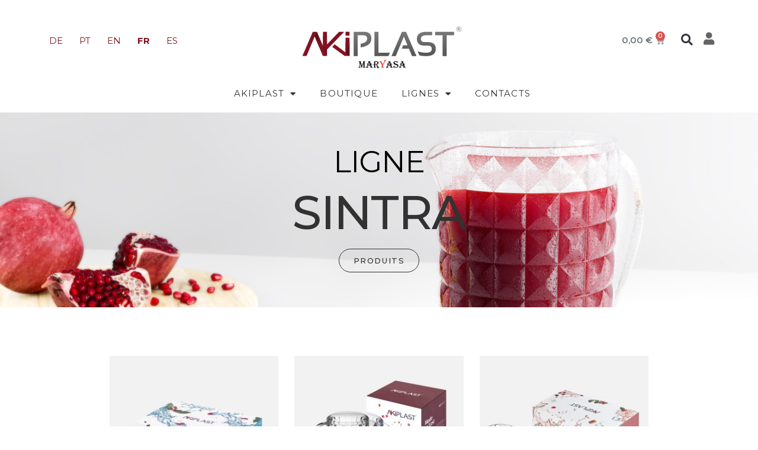

--- FILE ---
content_type: text/html; charset=UTF-8
request_url: https://akiplast.com/fr/ligne-sintra/
body_size: 19446
content:
<!DOCTYPE html>
<html lang="fr-FR">
<head>
	<meta charset="UTF-8">
	<meta name="viewport" content="width=device-width, initial-scale=1.0, viewport-fit=cover" />		<meta name='robots' content='index, follow, max-image-preview:large, max-snippet:-1, max-video-preview:-1' />
<link rel="alternate" href="https://akiplast.com/de/linie-sintra/" hreflang="de" />
<link rel="alternate" href="https://akiplast.com/linha-sintra/" hreflang="pt" />
<link rel="alternate" href="https://akiplast.com/en/linha-sintra_en/" hreflang="en" />
<link rel="alternate" href="https://akiplast.com/fr/ligne-sintra/" hreflang="fr" />
<link rel="alternate" href="https://akiplast.com/es/linea-sintra/" hreflang="es" />

	<!-- This site is optimized with the Yoast SEO Premium plugin v21.7 (Yoast SEO v21.7) - https://yoast.com/wordpress/plugins/seo/ -->
	<title>Ligne Sintra - AKIPLAST</title>
	<link rel="canonical" href="https://akiplast.com/fr/ligne-sintra/" />
	<meta property="og:locale" content="fr_FR" />
	<meta property="og:locale:alternate" content="de_DE" />
	<meta property="og:locale:alternate" content="pt_PT" />
	<meta property="og:locale:alternate" content="en_GB" />
	<meta property="og:locale:alternate" content="es_ES" />
	<meta property="og:type" content="article" />
	<meta property="og:title" content="Ligne Sintra" />
	<meta property="og:description" content="LIgne sintra produits Taças c/ Pé SINTRA 32,34&nbsp;&euro; Ver opções Balde de Gelo SINTRA 13,38&nbsp;&euro; Ver opções Jarro Sintra 14,98&nbsp;&euro; Ver opções COPO Sintra Liso Alto 23,61&nbsp;&euro; Ver opções COPO SINTRA 18,17&nbsp;&euro; Ver opções COPO Sintra Liso Baixo 33,56&nbsp;&euro; Ver opções" />
	<meta property="og:url" content="https://akiplast.com/fr/ligne-sintra/" />
	<meta property="og:site_name" content="AKIPLAST" />
	<meta property="article:publisher" content="https://www.facebook.com/akiplast.maryasa/" />
	<meta property="article:modified_time" content="2023-12-05T18:40:47+00:00" />
	<meta property="og:image" content="https://akiplast.com/wp-content/uploads/2019/11/tacasintra-300x300.jpg" />
	<meta name="twitter:card" content="summary_large_image" />
	<script type="application/ld+json" class="yoast-schema-graph">{"@context":"https://schema.org","@graph":[{"@type":"WebPage","@id":"https://akiplast.com/fr/ligne-sintra/","url":"https://akiplast.com/fr/ligne-sintra/","name":"Ligne Sintra - AKIPLAST","isPartOf":{"@id":"https://akiplast.com/fr/homepage_fr/#website"},"primaryImageOfPage":{"@id":"https://akiplast.com/fr/ligne-sintra/#primaryimage"},"image":{"@id":"https://akiplast.com/fr/ligne-sintra/#primaryimage"},"thumbnailUrl":"https://akiplast.com/wp-content/uploads/2023/12/tacasintra-1-300x300.jpg","datePublished":"2019-11-12T10:27:59+00:00","dateModified":"2023-12-05T18:40:47+00:00","breadcrumb":{"@id":"https://akiplast.com/fr/ligne-sintra/#breadcrumb"},"inLanguage":"fr-FR","potentialAction":[{"@type":"ReadAction","target":["https://akiplast.com/fr/ligne-sintra/"]}]},{"@type":"ImageObject","inLanguage":"fr-FR","@id":"https://akiplast.com/fr/ligne-sintra/#primaryimage","url":"https://akiplast.com/wp-content/uploads/2023/12/tacasintra-1-scaled.jpg","contentUrl":"https://akiplast.com/wp-content/uploads/2023/12/tacasintra-1-scaled.jpg","width":2560,"height":2560},{"@type":"BreadcrumbList","@id":"https://akiplast.com/fr/ligne-sintra/#breadcrumb","itemListElement":[{"@type":"ListItem","position":1,"name":"Home","item":"https://akiplast.com/fr/homepage_fr/"},{"@type":"ListItem","position":2,"name":"Ligne Sintra"}]},{"@type":"WebSite","@id":"https://akiplast.com/fr/homepage_fr/#website","url":"https://akiplast.com/fr/homepage_fr/","name":"AKIPLAST","description":"art at the table","publisher":{"@id":"https://akiplast.com/fr/homepage_fr/#organization"},"potentialAction":[{"@type":"SearchAction","target":{"@type":"EntryPoint","urlTemplate":"https://akiplast.com/fr/homepage_fr/?s={search_term_string}"},"query-input":"required name=search_term_string"}],"inLanguage":"fr-FR"},{"@type":"Organization","@id":"https://akiplast.com/fr/homepage_fr/#organization","name":"AKIPLAST","url":"https://akiplast.com/fr/homepage_fr/","logo":{"@type":"ImageObject","inLanguage":"fr-FR","@id":"https://akiplast.com/fr/homepage_fr/#/schema/logo/image/","url":"https://akiplast.com/wp-content/uploads/2019/11/akiplast-by-maryasa-logo.png","contentUrl":"https://akiplast.com/wp-content/uploads/2019/11/akiplast-by-maryasa-logo.png","width":215,"height":77,"caption":"AKIPLAST"},"image":{"@id":"https://akiplast.com/fr/homepage_fr/#/schema/logo/image/"},"sameAs":["https://www.facebook.com/akiplast.maryasa/","https://www.instagram.com/akiplast/","https://www.linkedin.com/company/92782272/a"]}]}</script>
	<!-- / Yoast SEO Premium plugin. -->


<link rel='dns-prefetch' href='//www.googletagmanager.com' />
<link rel="alternate" type="application/rss+xml" title="AKIPLAST &raquo; Flux" href="https://akiplast.com/fr/feed/" />
<link rel="alternate" type="application/rss+xml" title="AKIPLAST &raquo; Flux des commentaires" href="https://akiplast.com/fr/comments/feed/" />
<script>
window._wpemojiSettings = {"baseUrl":"https:\/\/s.w.org\/images\/core\/emoji\/14.0.0\/72x72\/","ext":".png","svgUrl":"https:\/\/s.w.org\/images\/core\/emoji\/14.0.0\/svg\/","svgExt":".svg","source":{"concatemoji":"https:\/\/akiplast.com\/wp-includes\/js\/wp-emoji-release.min.js?ver=6.4.1"}};
/*! This file is auto-generated */
!function(i,n){var o,s,e;function c(e){try{var t={supportTests:e,timestamp:(new Date).valueOf()};sessionStorage.setItem(o,JSON.stringify(t))}catch(e){}}function p(e,t,n){e.clearRect(0,0,e.canvas.width,e.canvas.height),e.fillText(t,0,0);var t=new Uint32Array(e.getImageData(0,0,e.canvas.width,e.canvas.height).data),r=(e.clearRect(0,0,e.canvas.width,e.canvas.height),e.fillText(n,0,0),new Uint32Array(e.getImageData(0,0,e.canvas.width,e.canvas.height).data));return t.every(function(e,t){return e===r[t]})}function u(e,t,n){switch(t){case"flag":return n(e,"\ud83c\udff3\ufe0f\u200d\u26a7\ufe0f","\ud83c\udff3\ufe0f\u200b\u26a7\ufe0f")?!1:!n(e,"\ud83c\uddfa\ud83c\uddf3","\ud83c\uddfa\u200b\ud83c\uddf3")&&!n(e,"\ud83c\udff4\udb40\udc67\udb40\udc62\udb40\udc65\udb40\udc6e\udb40\udc67\udb40\udc7f","\ud83c\udff4\u200b\udb40\udc67\u200b\udb40\udc62\u200b\udb40\udc65\u200b\udb40\udc6e\u200b\udb40\udc67\u200b\udb40\udc7f");case"emoji":return!n(e,"\ud83e\udef1\ud83c\udffb\u200d\ud83e\udef2\ud83c\udfff","\ud83e\udef1\ud83c\udffb\u200b\ud83e\udef2\ud83c\udfff")}return!1}function f(e,t,n){var r="undefined"!=typeof WorkerGlobalScope&&self instanceof WorkerGlobalScope?new OffscreenCanvas(300,150):i.createElement("canvas"),a=r.getContext("2d",{willReadFrequently:!0}),o=(a.textBaseline="top",a.font="600 32px Arial",{});return e.forEach(function(e){o[e]=t(a,e,n)}),o}function t(e){var t=i.createElement("script");t.src=e,t.defer=!0,i.head.appendChild(t)}"undefined"!=typeof Promise&&(o="wpEmojiSettingsSupports",s=["flag","emoji"],n.supports={everything:!0,everythingExceptFlag:!0},e=new Promise(function(e){i.addEventListener("DOMContentLoaded",e,{once:!0})}),new Promise(function(t){var n=function(){try{var e=JSON.parse(sessionStorage.getItem(o));if("object"==typeof e&&"number"==typeof e.timestamp&&(new Date).valueOf()<e.timestamp+604800&&"object"==typeof e.supportTests)return e.supportTests}catch(e){}return null}();if(!n){if("undefined"!=typeof Worker&&"undefined"!=typeof OffscreenCanvas&&"undefined"!=typeof URL&&URL.createObjectURL&&"undefined"!=typeof Blob)try{var e="postMessage("+f.toString()+"("+[JSON.stringify(s),u.toString(),p.toString()].join(",")+"));",r=new Blob([e],{type:"text/javascript"}),a=new Worker(URL.createObjectURL(r),{name:"wpTestEmojiSupports"});return void(a.onmessage=function(e){c(n=e.data),a.terminate(),t(n)})}catch(e){}c(n=f(s,u,p))}t(n)}).then(function(e){for(var t in e)n.supports[t]=e[t],n.supports.everything=n.supports.everything&&n.supports[t],"flag"!==t&&(n.supports.everythingExceptFlag=n.supports.everythingExceptFlag&&n.supports[t]);n.supports.everythingExceptFlag=n.supports.everythingExceptFlag&&!n.supports.flag,n.DOMReady=!1,n.readyCallback=function(){n.DOMReady=!0}}).then(function(){return e}).then(function(){var e;n.supports.everything||(n.readyCallback(),(e=n.source||{}).concatemoji?t(e.concatemoji):e.wpemoji&&e.twemoji&&(t(e.twemoji),t(e.wpemoji)))}))}((window,document),window._wpemojiSettings);
</script>
<style id='wp-emoji-styles-inline-css'>

	img.wp-smiley, img.emoji {
		display: inline !important;
		border: none !important;
		box-shadow: none !important;
		height: 1em !important;
		width: 1em !important;
		margin: 0 0.07em !important;
		vertical-align: -0.1em !important;
		background: none !important;
		padding: 0 !important;
	}
</style>
<link rel='stylesheet' id='wp-block-library-css' href='https://akiplast.com/wp-includes/css/dist/block-library/style.min.css?ver=6.4.1' media='all' />
<style id='wp-block-library-theme-inline-css'>
.wp-block-audio figcaption{color:#555;font-size:13px;text-align:center}.is-dark-theme .wp-block-audio figcaption{color:hsla(0,0%,100%,.65)}.wp-block-audio{margin:0 0 1em}.wp-block-code{border:1px solid #ccc;border-radius:4px;font-family:Menlo,Consolas,monaco,monospace;padding:.8em 1em}.wp-block-embed figcaption{color:#555;font-size:13px;text-align:center}.is-dark-theme .wp-block-embed figcaption{color:hsla(0,0%,100%,.65)}.wp-block-embed{margin:0 0 1em}.blocks-gallery-caption{color:#555;font-size:13px;text-align:center}.is-dark-theme .blocks-gallery-caption{color:hsla(0,0%,100%,.65)}.wp-block-image figcaption{color:#555;font-size:13px;text-align:center}.is-dark-theme .wp-block-image figcaption{color:hsla(0,0%,100%,.65)}.wp-block-image{margin:0 0 1em}.wp-block-pullquote{border-bottom:4px solid;border-top:4px solid;color:currentColor;margin-bottom:1.75em}.wp-block-pullquote cite,.wp-block-pullquote footer,.wp-block-pullquote__citation{color:currentColor;font-size:.8125em;font-style:normal;text-transform:uppercase}.wp-block-quote{border-left:.25em solid;margin:0 0 1.75em;padding-left:1em}.wp-block-quote cite,.wp-block-quote footer{color:currentColor;font-size:.8125em;font-style:normal;position:relative}.wp-block-quote.has-text-align-right{border-left:none;border-right:.25em solid;padding-left:0;padding-right:1em}.wp-block-quote.has-text-align-center{border:none;padding-left:0}.wp-block-quote.is-large,.wp-block-quote.is-style-large,.wp-block-quote.is-style-plain{border:none}.wp-block-search .wp-block-search__label{font-weight:700}.wp-block-search__button{border:1px solid #ccc;padding:.375em .625em}:where(.wp-block-group.has-background){padding:1.25em 2.375em}.wp-block-separator.has-css-opacity{opacity:.4}.wp-block-separator{border:none;border-bottom:2px solid;margin-left:auto;margin-right:auto}.wp-block-separator.has-alpha-channel-opacity{opacity:1}.wp-block-separator:not(.is-style-wide):not(.is-style-dots){width:100px}.wp-block-separator.has-background:not(.is-style-dots){border-bottom:none;height:1px}.wp-block-separator.has-background:not(.is-style-wide):not(.is-style-dots){height:2px}.wp-block-table{margin:0 0 1em}.wp-block-table td,.wp-block-table th{word-break:normal}.wp-block-table figcaption{color:#555;font-size:13px;text-align:center}.is-dark-theme .wp-block-table figcaption{color:hsla(0,0%,100%,.65)}.wp-block-video figcaption{color:#555;font-size:13px;text-align:center}.is-dark-theme .wp-block-video figcaption{color:hsla(0,0%,100%,.65)}.wp-block-video{margin:0 0 1em}.wp-block-template-part.has-background{margin-bottom:0;margin-top:0;padding:1.25em 2.375em}
</style>
<style id='classic-theme-styles-inline-css'>
/*! This file is auto-generated */
.wp-block-button__link{color:#fff;background-color:#32373c;border-radius:9999px;box-shadow:none;text-decoration:none;padding:calc(.667em + 2px) calc(1.333em + 2px);font-size:1.125em}.wp-block-file__button{background:#32373c;color:#fff;text-decoration:none}
</style>
<style id='global-styles-inline-css'>
body{--wp--preset--color--black: #000000;--wp--preset--color--cyan-bluish-gray: #abb8c3;--wp--preset--color--white: #FFF;--wp--preset--color--pale-pink: #f78da7;--wp--preset--color--vivid-red: #cf2e2e;--wp--preset--color--luminous-vivid-orange: #ff6900;--wp--preset--color--luminous-vivid-amber: #fcb900;--wp--preset--color--light-green-cyan: #7bdcb5;--wp--preset--color--vivid-green-cyan: #00d084;--wp--preset--color--pale-cyan-blue: #8ed1fc;--wp--preset--color--vivid-cyan-blue: #0693e3;--wp--preset--color--vivid-purple: #9b51e0;--wp--preset--color--primary: #0073a8;--wp--preset--color--secondary: #005075;--wp--preset--color--dark-gray: #111;--wp--preset--color--light-gray: #767676;--wp--preset--gradient--vivid-cyan-blue-to-vivid-purple: linear-gradient(135deg,rgba(6,147,227,1) 0%,rgb(155,81,224) 100%);--wp--preset--gradient--light-green-cyan-to-vivid-green-cyan: linear-gradient(135deg,rgb(122,220,180) 0%,rgb(0,208,130) 100%);--wp--preset--gradient--luminous-vivid-amber-to-luminous-vivid-orange: linear-gradient(135deg,rgba(252,185,0,1) 0%,rgba(255,105,0,1) 100%);--wp--preset--gradient--luminous-vivid-orange-to-vivid-red: linear-gradient(135deg,rgba(255,105,0,1) 0%,rgb(207,46,46) 100%);--wp--preset--gradient--very-light-gray-to-cyan-bluish-gray: linear-gradient(135deg,rgb(238,238,238) 0%,rgb(169,184,195) 100%);--wp--preset--gradient--cool-to-warm-spectrum: linear-gradient(135deg,rgb(74,234,220) 0%,rgb(151,120,209) 20%,rgb(207,42,186) 40%,rgb(238,44,130) 60%,rgb(251,105,98) 80%,rgb(254,248,76) 100%);--wp--preset--gradient--blush-light-purple: linear-gradient(135deg,rgb(255,206,236) 0%,rgb(152,150,240) 100%);--wp--preset--gradient--blush-bordeaux: linear-gradient(135deg,rgb(254,205,165) 0%,rgb(254,45,45) 50%,rgb(107,0,62) 100%);--wp--preset--gradient--luminous-dusk: linear-gradient(135deg,rgb(255,203,112) 0%,rgb(199,81,192) 50%,rgb(65,88,208) 100%);--wp--preset--gradient--pale-ocean: linear-gradient(135deg,rgb(255,245,203) 0%,rgb(182,227,212) 50%,rgb(51,167,181) 100%);--wp--preset--gradient--electric-grass: linear-gradient(135deg,rgb(202,248,128) 0%,rgb(113,206,126) 100%);--wp--preset--gradient--midnight: linear-gradient(135deg,rgb(2,3,129) 0%,rgb(40,116,252) 100%);--wp--preset--font-size--small: 19.5px;--wp--preset--font-size--medium: 20px;--wp--preset--font-size--large: 36.5px;--wp--preset--font-size--x-large: 42px;--wp--preset--font-size--normal: 22px;--wp--preset--font-size--huge: 49.5px;--wp--preset--spacing--20: 0.44rem;--wp--preset--spacing--30: 0.67rem;--wp--preset--spacing--40: 1rem;--wp--preset--spacing--50: 1.5rem;--wp--preset--spacing--60: 2.25rem;--wp--preset--spacing--70: 3.38rem;--wp--preset--spacing--80: 5.06rem;--wp--preset--shadow--natural: 6px 6px 9px rgba(0, 0, 0, 0.2);--wp--preset--shadow--deep: 12px 12px 50px rgba(0, 0, 0, 0.4);--wp--preset--shadow--sharp: 6px 6px 0px rgba(0, 0, 0, 0.2);--wp--preset--shadow--outlined: 6px 6px 0px -3px rgba(255, 255, 255, 1), 6px 6px rgba(0, 0, 0, 1);--wp--preset--shadow--crisp: 6px 6px 0px rgba(0, 0, 0, 1);}:where(.is-layout-flex){gap: 0.5em;}:where(.is-layout-grid){gap: 0.5em;}body .is-layout-flow > .alignleft{float: left;margin-inline-start: 0;margin-inline-end: 2em;}body .is-layout-flow > .alignright{float: right;margin-inline-start: 2em;margin-inline-end: 0;}body .is-layout-flow > .aligncenter{margin-left: auto !important;margin-right: auto !important;}body .is-layout-constrained > .alignleft{float: left;margin-inline-start: 0;margin-inline-end: 2em;}body .is-layout-constrained > .alignright{float: right;margin-inline-start: 2em;margin-inline-end: 0;}body .is-layout-constrained > .aligncenter{margin-left: auto !important;margin-right: auto !important;}body .is-layout-constrained > :where(:not(.alignleft):not(.alignright):not(.alignfull)){max-width: var(--wp--style--global--content-size);margin-left: auto !important;margin-right: auto !important;}body .is-layout-constrained > .alignwide{max-width: var(--wp--style--global--wide-size);}body .is-layout-flex{display: flex;}body .is-layout-flex{flex-wrap: wrap;align-items: center;}body .is-layout-flex > *{margin: 0;}body .is-layout-grid{display: grid;}body .is-layout-grid > *{margin: 0;}:where(.wp-block-columns.is-layout-flex){gap: 2em;}:where(.wp-block-columns.is-layout-grid){gap: 2em;}:where(.wp-block-post-template.is-layout-flex){gap: 1.25em;}:where(.wp-block-post-template.is-layout-grid){gap: 1.25em;}.has-black-color{color: var(--wp--preset--color--black) !important;}.has-cyan-bluish-gray-color{color: var(--wp--preset--color--cyan-bluish-gray) !important;}.has-white-color{color: var(--wp--preset--color--white) !important;}.has-pale-pink-color{color: var(--wp--preset--color--pale-pink) !important;}.has-vivid-red-color{color: var(--wp--preset--color--vivid-red) !important;}.has-luminous-vivid-orange-color{color: var(--wp--preset--color--luminous-vivid-orange) !important;}.has-luminous-vivid-amber-color{color: var(--wp--preset--color--luminous-vivid-amber) !important;}.has-light-green-cyan-color{color: var(--wp--preset--color--light-green-cyan) !important;}.has-vivid-green-cyan-color{color: var(--wp--preset--color--vivid-green-cyan) !important;}.has-pale-cyan-blue-color{color: var(--wp--preset--color--pale-cyan-blue) !important;}.has-vivid-cyan-blue-color{color: var(--wp--preset--color--vivid-cyan-blue) !important;}.has-vivid-purple-color{color: var(--wp--preset--color--vivid-purple) !important;}.has-black-background-color{background-color: var(--wp--preset--color--black) !important;}.has-cyan-bluish-gray-background-color{background-color: var(--wp--preset--color--cyan-bluish-gray) !important;}.has-white-background-color{background-color: var(--wp--preset--color--white) !important;}.has-pale-pink-background-color{background-color: var(--wp--preset--color--pale-pink) !important;}.has-vivid-red-background-color{background-color: var(--wp--preset--color--vivid-red) !important;}.has-luminous-vivid-orange-background-color{background-color: var(--wp--preset--color--luminous-vivid-orange) !important;}.has-luminous-vivid-amber-background-color{background-color: var(--wp--preset--color--luminous-vivid-amber) !important;}.has-light-green-cyan-background-color{background-color: var(--wp--preset--color--light-green-cyan) !important;}.has-vivid-green-cyan-background-color{background-color: var(--wp--preset--color--vivid-green-cyan) !important;}.has-pale-cyan-blue-background-color{background-color: var(--wp--preset--color--pale-cyan-blue) !important;}.has-vivid-cyan-blue-background-color{background-color: var(--wp--preset--color--vivid-cyan-blue) !important;}.has-vivid-purple-background-color{background-color: var(--wp--preset--color--vivid-purple) !important;}.has-black-border-color{border-color: var(--wp--preset--color--black) !important;}.has-cyan-bluish-gray-border-color{border-color: var(--wp--preset--color--cyan-bluish-gray) !important;}.has-white-border-color{border-color: var(--wp--preset--color--white) !important;}.has-pale-pink-border-color{border-color: var(--wp--preset--color--pale-pink) !important;}.has-vivid-red-border-color{border-color: var(--wp--preset--color--vivid-red) !important;}.has-luminous-vivid-orange-border-color{border-color: var(--wp--preset--color--luminous-vivid-orange) !important;}.has-luminous-vivid-amber-border-color{border-color: var(--wp--preset--color--luminous-vivid-amber) !important;}.has-light-green-cyan-border-color{border-color: var(--wp--preset--color--light-green-cyan) !important;}.has-vivid-green-cyan-border-color{border-color: var(--wp--preset--color--vivid-green-cyan) !important;}.has-pale-cyan-blue-border-color{border-color: var(--wp--preset--color--pale-cyan-blue) !important;}.has-vivid-cyan-blue-border-color{border-color: var(--wp--preset--color--vivid-cyan-blue) !important;}.has-vivid-purple-border-color{border-color: var(--wp--preset--color--vivid-purple) !important;}.has-vivid-cyan-blue-to-vivid-purple-gradient-background{background: var(--wp--preset--gradient--vivid-cyan-blue-to-vivid-purple) !important;}.has-light-green-cyan-to-vivid-green-cyan-gradient-background{background: var(--wp--preset--gradient--light-green-cyan-to-vivid-green-cyan) !important;}.has-luminous-vivid-amber-to-luminous-vivid-orange-gradient-background{background: var(--wp--preset--gradient--luminous-vivid-amber-to-luminous-vivid-orange) !important;}.has-luminous-vivid-orange-to-vivid-red-gradient-background{background: var(--wp--preset--gradient--luminous-vivid-orange-to-vivid-red) !important;}.has-very-light-gray-to-cyan-bluish-gray-gradient-background{background: var(--wp--preset--gradient--very-light-gray-to-cyan-bluish-gray) !important;}.has-cool-to-warm-spectrum-gradient-background{background: var(--wp--preset--gradient--cool-to-warm-spectrum) !important;}.has-blush-light-purple-gradient-background{background: var(--wp--preset--gradient--blush-light-purple) !important;}.has-blush-bordeaux-gradient-background{background: var(--wp--preset--gradient--blush-bordeaux) !important;}.has-luminous-dusk-gradient-background{background: var(--wp--preset--gradient--luminous-dusk) !important;}.has-pale-ocean-gradient-background{background: var(--wp--preset--gradient--pale-ocean) !important;}.has-electric-grass-gradient-background{background: var(--wp--preset--gradient--electric-grass) !important;}.has-midnight-gradient-background{background: var(--wp--preset--gradient--midnight) !important;}.has-small-font-size{font-size: var(--wp--preset--font-size--small) !important;}.has-medium-font-size{font-size: var(--wp--preset--font-size--medium) !important;}.has-large-font-size{font-size: var(--wp--preset--font-size--large) !important;}.has-x-large-font-size{font-size: var(--wp--preset--font-size--x-large) !important;}
.wp-block-navigation a:where(:not(.wp-element-button)){color: inherit;}
:where(.wp-block-post-template.is-layout-flex){gap: 1.25em;}:where(.wp-block-post-template.is-layout-grid){gap: 1.25em;}
:where(.wp-block-columns.is-layout-flex){gap: 2em;}:where(.wp-block-columns.is-layout-grid){gap: 2em;}
.wp-block-pullquote{font-size: 1.5em;line-height: 1.6;}
</style>
<link rel='stylesheet' id='woocommerce-layout-css' href='https://akiplast.com/wp-content/plugins/woocommerce/assets/css/woocommerce-layout.css?ver=8.3.1' media='all' />
<link rel='stylesheet' id='woocommerce-smallscreen-css' href='https://akiplast.com/wp-content/plugins/woocommerce/assets/css/woocommerce-smallscreen.css?ver=8.3.1' media='only screen and (max-width: 768px)' />
<link rel='stylesheet' id='woocommerce-general-css' href='//akiplast.com/wp-content/plugins/woocommerce/assets/css/twenty-nineteen.css?ver=8.3.1' media='all' />
<style id='woocommerce-inline-inline-css'>
.woocommerce form .form-row .required { visibility: visible; }
</style>
<link rel='stylesheet' id='woo-variation-gallery-slider-css' href='https://akiplast.com/wp-content/plugins/woo-variation-gallery/assets/css/slick.min.css?ver=1.8.1' media='all' />
<link rel='stylesheet' id='dashicons-css' href='https://akiplast.com/wp-includes/css/dashicons.min.css?ver=6.4.1' media='all' />
<style id='dashicons-inline-css'>
[data-font="Dashicons"]:before {font-family: 'Dashicons' !important;content: attr(data-icon) !important;speak: none !important;font-weight: normal !important;font-variant: normal !important;text-transform: none !important;line-height: 1 !important;font-style: normal !important;-webkit-font-smoothing: antialiased !important;-moz-osx-font-smoothing: grayscale !important;}
</style>
<link rel='stylesheet' id='woo-variation-gallery-css' href='https://akiplast.com/wp-content/plugins/woo-variation-gallery/assets/css/frontend.min.css?ver=1701019044' media='all' />
<style id='woo-variation-gallery-inline-css'>
:root {--wvg-thumbnail-item: 4;--wvg-thumbnail-item-gap: 0px;--wvg-single-image-size: 600px;--wvg-gallery-width: 50%;--wvg-gallery-margin: 30px;}/* Default Width */.woo-variation-product-gallery {max-width: 50% !important;width: 100%;}/* Medium Devices, Desktops *//* Small Devices, Tablets */@media only screen and (max-width: 768px) {.woo-variation-product-gallery {width: 720px;max-width: 100% !important;}}/* Extra Small Devices, Phones */@media only screen and (max-width: 480px) {.woo-variation-product-gallery {width: 320px;max-width: 100% !important;}}
</style>
<link rel='stylesheet' id='woo-variation-swatches-css' href='https://akiplast.com/wp-content/plugins/woo-variation-swatches/assets/css/frontend.min.css?ver=1701019050' media='all' />
<style id='woo-variation-swatches-inline-css'>
:root {
--wvs-tick:url("data:image/svg+xml;utf8,%3Csvg filter='drop-shadow(0px 0px 2px rgb(0 0 0 / .8))' xmlns='http://www.w3.org/2000/svg'  viewBox='0 0 30 30'%3E%3Cpath fill='none' stroke='%23ffffff' stroke-linecap='round' stroke-linejoin='round' stroke-width='4' d='M4 16L11 23 27 7'/%3E%3C/svg%3E");

--wvs-cross:url("data:image/svg+xml;utf8,%3Csvg filter='drop-shadow(0px 0px 5px rgb(255 255 255 / .6))' xmlns='http://www.w3.org/2000/svg' width='72px' height='72px' viewBox='0 0 24 24'%3E%3Cpath fill='none' stroke='%23ff0000' stroke-linecap='round' stroke-width='0.6' d='M5 5L19 19M19 5L5 19'/%3E%3C/svg%3E");
--wvs-single-product-item-width:20px;
--wvs-single-product-item-height:20px;
--wvs-single-product-item-font-size:16px}
</style>
<link rel='stylesheet' id='wpus-main-css-css' href='https://akiplast.com/wp-content/plugins/wp-user-switch/assets/css/main.css?ver=1.1.0' media='all' />
<link rel='stylesheet' id='twentynineteen-style-css' href='https://akiplast.com/wp-content/themes/twentynineteen/style.css?ver=2.7' media='all' />
<link rel='stylesheet' id='twentynineteen-print-style-css' href='https://akiplast.com/wp-content/themes/twentynineteen/print.css?ver=2.7' media='print' />
<link rel='stylesheet' id='elementor-frontend-css' href='https://akiplast.com/wp-content/plugins/elementor/assets/css/frontend.min.css?ver=3.16.6' media='all' />
<link rel='stylesheet' id='eael-general-css' href='https://akiplast.com/wp-content/plugins/essential-addons-for-elementor-lite/assets/front-end/css/view/general.min.css?ver=5.9.2' media='all' />
<link rel='stylesheet' id='eael-428-css' href='https://akiplast.com/wp-content/uploads/essential-addons-elementor/eael-428.css?ver=1701801647' media='all' />
<link rel='stylesheet' id='elementor-icons-css' href='https://akiplast.com/wp-content/plugins/elementor/assets/lib/eicons/css/elementor-icons.min.css?ver=5.23.0' media='all' />
<style id='elementor-icons-inline-css'>

		.elementor-add-new-section .elementor-add-templately-promo-button{
            background-color: #5d4fff;
            background-image: url(https://akiplast.com/wp-content/plugins/essential-addons-for-elementor-lite/assets/admin/images/templately/logo-icon.svg);
            background-repeat: no-repeat;
            background-position: center center;
            position: relative;
        }
        
		.elementor-add-new-section .elementor-add-templately-promo-button > i{
            height: 12px;
        }
        
        body .elementor-add-new-section .elementor-add-section-area-button {
            margin-left: 0;
        }

		.elementor-add-new-section .elementor-add-templately-promo-button{
            background-color: #5d4fff;
            background-image: url(https://akiplast.com/wp-content/plugins/essential-addons-for-elementor-lite/assets/admin/images/templately/logo-icon.svg);
            background-repeat: no-repeat;
            background-position: center center;
            position: relative;
        }
        
		.elementor-add-new-section .elementor-add-templately-promo-button > i{
            height: 12px;
        }
        
        body .elementor-add-new-section .elementor-add-section-area-button {
            margin-left: 0;
        }
</style>
<link rel='stylesheet' id='swiper-css' href='https://akiplast.com/wp-content/plugins/elementor/assets/lib/swiper/css/swiper.min.css?ver=5.3.6' media='all' />
<link rel='stylesheet' id='elementor-post-28976-css' href='https://akiplast.com/wp-content/uploads/elementor/css/post-28976.css?ver=1768121136' media='all' />
<link rel='stylesheet' id='elementor-pro-css' href='https://akiplast.com/wp-content/plugins/elementor-pro/assets/css/frontend.min.css?ver=3.17.1' media='all' />
<link rel='stylesheet' id='elementor-global-css' href='https://akiplast.com/wp-content/uploads/elementor/css/global.css?ver=1768121137' media='all' />
<link rel='stylesheet' id='elementor-post-428-css' href='https://akiplast.com/wp-content/uploads/elementor/css/post-428.css?ver=1768206278' media='all' />
<link rel='stylesheet' id='elementor-post-1905-css' href='https://akiplast.com/wp-content/uploads/elementor/css/post-1905.css?ver=1768121530' media='all' />
<link rel='stylesheet' id='elementor-post-1920-css' href='https://akiplast.com/wp-content/uploads/elementor/css/post-1920.css?ver=1768121530' media='all' />
<link rel='stylesheet' id='google-fonts-1-css' href='https://fonts.googleapis.com/css?family=Montserrat%3A100%2C100italic%2C200%2C200italic%2C300%2C300italic%2C400%2C400italic%2C500%2C500italic%2C600%2C600italic%2C700%2C700italic%2C800%2C800italic%2C900%2C900italic%7CRaleway%3A100%2C100italic%2C200%2C200italic%2C300%2C300italic%2C400%2C400italic%2C500%2C500italic%2C600%2C600italic%2C700%2C700italic%2C800%2C800italic%2C900%2C900italic&#038;display=auto&#038;ver=6.4.1' media='all' />
<link rel='stylesheet' id='elementor-icons-shared-0-css' href='https://akiplast.com/wp-content/plugins/elementor/assets/lib/font-awesome/css/fontawesome.min.css?ver=5.15.3' media='all' />
<link rel='stylesheet' id='elementor-icons-fa-solid-css' href='https://akiplast.com/wp-content/plugins/elementor/assets/lib/font-awesome/css/solid.min.css?ver=5.15.3' media='all' />
<link rel="preconnect" href="https://fonts.gstatic.com/" crossorigin><script type="text/template" id="tmpl-variation-template">
	<div class="woocommerce-variation-description">{{{ data.variation.variation_description }}}</div>
	<div class="woocommerce-variation-price">{{{ data.variation.price_html }}}</div>
	<div class="woocommerce-variation-availability">{{{ data.variation.availability_html }}}</div>
</script>
<script type="text/template" id="tmpl-unavailable-variation-template">
	<p>Désolé, ce produit n&rsquo;est pas disponible. Veuillez choisir une combinaison différente.</p>
</script>
<script src="https://akiplast.com/wp-content/plugins/svg-support/vendor/DOMPurify/DOMPurify.min.js?ver=1.0.1" id="bodhi-dompurify-library-js"></script>
<script src="https://akiplast.com/wp-includes/js/jquery/jquery.min.js?ver=3.7.1" id="jquery-core-js"></script>
<script src="https://akiplast.com/wp-includes/js/jquery/jquery-migrate.min.js?ver=3.4.1" id="jquery-migrate-js"></script>
<script src="https://akiplast.com/wp-content/plugins/svg-support/js/min/svgs-inline-min.js?ver=1.0.1" id="bodhi_svg_inline-js"></script>
<script id="bodhi_svg_inline-js-after">
cssTarget="img.style-svg";ForceInlineSVGActive="false";frontSanitizationEnabled="on";
</script>
<script src="https://akiplast.com/wp-content/plugins/woocommerce/assets/js/jquery-blockui/jquery.blockUI.min.js?ver=2.7.0-wc.8.3.1" id="jquery-blockui-js" data-wp-strategy="defer"></script>
<script id="wc-add-to-cart-js-extra">
var wc_add_to_cart_params = {"ajax_url":"\/wp-admin\/admin-ajax.php","wc_ajax_url":"\/fr\/?wc-ajax=%%endpoint%%","i18n_view_cart":"Voir le panier","cart_url":"https:\/\/akiplast.com\/fr\/panier\/","is_cart":"","cart_redirect_after_add":"yes"};
</script>
<script src="https://akiplast.com/wp-content/plugins/woocommerce/assets/js/frontend/add-to-cart.min.js?ver=8.3.1" id="wc-add-to-cart-js" defer data-wp-strategy="defer"></script>
<script src="https://akiplast.com/wp-content/plugins/woocommerce/assets/js/js-cookie/js.cookie.min.js?ver=2.1.4-wc.8.3.1" id="js-cookie-js" defer data-wp-strategy="defer"></script>
<script id="woocommerce-js-extra">
var woocommerce_params = {"ajax_url":"\/wp-admin\/admin-ajax.php","wc_ajax_url":"\/fr\/?wc-ajax=%%endpoint%%"};
</script>
<script src="https://akiplast.com/wp-content/plugins/woocommerce/assets/js/frontend/woocommerce.min.js?ver=8.3.1" id="woocommerce-js" defer data-wp-strategy="defer"></script>
<script src="https://akiplast.com/wp-includes/js/underscore.min.js?ver=1.13.4" id="underscore-js"></script>
<script id="wp-util-js-extra">
var _wpUtilSettings = {"ajax":{"url":"\/wp-admin\/admin-ajax.php"}};
</script>
<script src="https://akiplast.com/wp-includes/js/wp-util.min.js?ver=6.4.1" id="wp-util-js"></script>

<!-- Extrait Google Analytics ajouté par Site Kit -->
<script src="https://www.googletagmanager.com/gtag/js?id=GT-5NPSJNL" id="google_gtagjs-js" async></script>
<script id="google_gtagjs-js-after">
window.dataLayer = window.dataLayer || [];function gtag(){dataLayer.push(arguments);}
gtag('set', 'linker', {"domains":["akiplast.com"]} );
gtag("js", new Date());
gtag("set", "developer_id.dZTNiMT", true);
gtag("config", "GT-5NPSJNL");
</script>

<!-- Arrêter l&#039;extrait Google Analytics ajouté par Site Kit -->
<link rel="https://api.w.org/" href="https://akiplast.com/wp-json/" /><link rel="alternate" type="application/json" href="https://akiplast.com/wp-json/wp/v2/pages/428" /><link rel="EditURI" type="application/rsd+xml" title="RSD" href="https://akiplast.com/xmlrpc.php?rsd" />
<meta name="generator" content="WordPress 6.4.1" />
<meta name="generator" content="WooCommerce 8.3.1" />
<link rel='shortlink' href='https://akiplast.com/?p=428' />
<link rel="alternate" type="application/json+oembed" href="https://akiplast.com/wp-json/oembed/1.0/embed?url=https%3A%2F%2Fakiplast.com%2Ffr%2Fligne-sintra%2F" />
<link rel="alternate" type="text/xml+oembed" href="https://akiplast.com/wp-json/oembed/1.0/embed?url=https%3A%2F%2Fakiplast.com%2Ffr%2Fligne-sintra%2F&#038;format=xml" />
<meta name="generator" content="Site Kit by Google 1.116.0" />	<noscript><style>.woocommerce-product-gallery{ opacity: 1 !important; }</style></noscript>
	<meta name="generator" content="Elementor 3.16.6; features: e_dom_optimization, e_optimized_assets_loading, additional_custom_breakpoints; settings: css_print_method-external, google_font-enabled, font_display-auto">
<link rel="icon" href="https://akiplast.com/wp-content/uploads/2019/11/cropped-favicon-32x32.png" sizes="32x32" />
<link rel="icon" href="https://akiplast.com/wp-content/uploads/2019/11/cropped-favicon-192x192.png" sizes="192x192" />
<link rel="apple-touch-icon" href="https://akiplast.com/wp-content/uploads/2019/11/cropped-favicon-180x180.png" />
<meta name="msapplication-TileImage" content="https://akiplast.com/wp-content/uploads/2019/11/cropped-favicon-270x270.png" />
		<style id="wp-custom-css">
			/* WOOCOMMERCE */

.button, button, input[type="button"], input[type="reset"], input[type="submit"] {
    background: #6F1519;
	  color: #FFF!important:
}


.button:hover, button:hover, input[type="button"]:hover, input[type="reset"]:hover, input[type="submit"]:hover {
    background: #646464;
	  color: #FFF!important;
}

a.remove {
    background: #fff;
    color: #b22222;
}

.woocommerce-shipping-methods label{
    padding-left: 10px!important;
	  line-height: 0px!important;
}

.woocommerce-checkout-review-order-table tfoot tr td {
    line-height: 2em!important;
}
.woocommerce-store-notice {
    font-family: "Montserra", Sans-serif!important;
    background: #5f3ae0!important;
    color: #fff;
    padding: 1rem;
    top: auto;
    left: 0;
    width: 100%;
    z-index: 999;
    height: 59px;
    bottom: -25px!important;
    position: fixed!important;
    font-size: 17px!important;
    padding-top: 12px;
}


.account_number strong{
    font-size: 32px;
    color: red;
    display: block;
}

.elementor-widget-woocommerce-checkout-page .woocommerce .shop_table {
    margin-bottom: 0;
    border: 0;
    font-size: 19px;
    text-align: justify;
}

.admin-bar .woocommerce-store-notice {
    top: auto!important;
}

.woocommerce-message .button.wc-forward{
    color: #FFF!important;
}

.woocommerce .elementor-widget-woocommerce-product-images span.onsale {
    padding: 13px;
}

@media only screen and (max-width: 768px) {
.woocommerce-store-notice {
    font-family: "Montserrat", Sans-serif!important;
    background: #AA182C!important;
    color: #fff;
    padding: 1rem;
    top: auto;
    left: 0;
    width: 100%;
    z-index: 999;
    height: 160px;
    bottom: -15px!important;
    position: fixed!important;
    font-size: 18px!important;
}}

:is(.elementor-widget-wc-add-to-cart,.woocommerce div.product .elementor-widget-wc-add-to-cart) .quantity .qty {
    font-family: 'Raleway';
}

/* ---------------- */


.woocommerce-store-notice__dismiss-link{
	    margin-right: 70px;
}		</style>
		<style type="text/css">#wpadminbar, #wpadminbar .menupop .ab-sub-wrapper, .ab-sub-secondary, #wpadminbar .quicklinks .menupop ul.ab-sub-secondary,#wpadminbar .quicklinks .menupop ul.ab-sub-secondary .ab-submenu {background:#fff}#wpadminbar a.ab-item, #wpadminbar>#wp-toolbar span.ab-label, #wpadminbar>#wp-toolbar span.noticon, #wpadminbar .ab-icon:before,#wpadminbar .ab-item:before {color:#94979B}#wpadminbar .quicklinks .menupop ul li a, #wpadminbar .quicklinks .menupop ul li a strong, #wpadminbar .quicklinks .menupop.hover ul li a,#wpadminbar.nojs .quicklinks .menupop:hover ul li a {color:#94979B; font-size:13px !important }#wpadminbar .ab-top-menu>li.hover>.ab-item,#wpadminbar.nojq .quicklinks .ab-top-menu>li>.ab-item:focus,#wpadminbar:not(.mobile) .ab-top-menu>li:hover>.ab-item,#wpadminbar:not(.mobile) .ab-top-menu>li>.ab-item:focus{background:#f4f4f4; color:#474747}#wpadminbar:not(.mobile)>#wp-toolbar a:focus span.ab-label,#wpadminbar:not(.mobile)>#wp-toolbar li:hover span.ab-label,#wpadminbar>#wp-toolbar li.hover span.ab-label, #wpadminbar.mobile .quicklinks .hover .ab-icon:before,#wpadminbar.mobile .quicklinks .hover .ab-item:before, #wpadminbar .quicklinks .menupop .ab-sub-secondary>li .ab-item:focus a,#wpadminbar .quicklinks .menupop .ab-sub-secondary>li>a:hover {color:#474747}#wpadminbar .quicklinks .ab-sub-wrapper .menupop.hover>a,#wpadminbar .quicklinks .menupop ul li a:focus,#wpadminbar .quicklinks .menupop ul li a:focus strong,#wpadminbar .quicklinks .menupop ul li a:hover,#wpadminbar .quicklinks .menupop ul li a:hover strong,#wpadminbar .quicklinks .menupop.hover ul li a:focus,#wpadminbar .quicklinks .menupop.hover ul li a:hover,#wpadminbar li #adminbarsearch.adminbar-focused:before,#wpadminbar li .ab-item:focus:before,#wpadminbar li a:focus .ab-icon:before,#wpadminbar li.hover .ab-icon:before,#wpadminbar li.hover .ab-item:before,#wpadminbar li:hover #adminbarsearch:before,#wpadminbar li:hover .ab-icon:before,#wpadminbar li:hover .ab-item:before,#wpadminbar.nojs .quicklinks .menupop:hover ul li a:focus,#wpadminbar.nojs .quicklinks .menupop:hover ul li a:hover, #wpadminbar .quicklinks .ab-sub-wrapper .menupop.hover>a .blavatar,#wpadminbar .quicklinks li a:focus .blavatar,#wpadminbar .quicklinks li a:hover .blavatar{color:#474747}#wpadminbar .menupop .ab-sub-wrapper, #wpadminbar .shortlink-input {background:#f4f4f4}#wpadminbar .ab-submenu .ab-item, #wpadminbar .quicklinks .menupop ul.ab-submenu li a,#wpadminbar .quicklinks .menupop ul.ab-submenu li a.ab-item {color:#666666}#wpadminbar .ab-submenu .ab-item:hover, #wpadminbar .quicklinks .menupop ul.ab-submenu li a:hover,#wpadminbar .quicklinks .menupop ul.ab-submenu li a.ab-item:hover {color:#333333}.quicklinks li.wpshapere_site_title a{ outline:none; border:none;}.quicklinks li.wpshapere_site_title {width:180px !important;margin-top:-px !important;margin-top:px !important;}.quicklinks li.wpshapere_site_title a{outline:none; border:none;}.quicklinks li.wpshapere_site_title a, .quicklinks li.wpshapere_site_title a:hover, .quicklinks li.wpshapere_site_title a:focus {background-size:contain!important;}</style></head>
<body class="page-template page-template-elementor_header_footer page page-id-428 wp-embed-responsive theme-twentynineteen woocommerce-no-js woo-variation-gallery woo-variation-gallery-theme-twentynineteen woo-variation-swatches wvs-behavior-blur wvs-theme-twentynineteen wvs-show-label wvs-tooltip singular image-filters-enabled elementor-default elementor-template-full-width elementor-kit-28976 elementor-page elementor-page-428">
		<div data-elementor-type="header" data-elementor-id="1905" class="elementor elementor-1905 elementor-location-header" data-elementor-post-type="elementor_library">
								<section data-particle_enable="false" data-particle-mobile-disabled="false" class="elementor-section elementor-top-section elementor-element elementor-element-fa66823 elementor-section-full_width elementor-section-height-default elementor-section-height-default" data-id="fa66823" data-element_type="section" data-settings="{&quot;motion_fx_motion_fx_scrolling&quot;:&quot;yes&quot;,&quot;animation&quot;:&quot;none&quot;,&quot;motion_fx_devices&quot;:[&quot;desktop&quot;,&quot;tablet&quot;,&quot;mobile&quot;]}">
						<div class="elementor-container elementor-column-gap-default">
					<div class="elementor-column elementor-col-33 elementor-top-column elementor-element elementor-element-df026eb elementor-hidden-tablet" data-id="df026eb" data-element_type="column">
			<div class="elementor-widget-wrap elementor-element-populated">
								<div class="elementor-element elementor-element-cbb90dd cpel-switcher--align-left cpel-switcher--layout-horizontal elementor-widget elementor-widget-polylang-language-switcher" data-id="cbb90dd" data-element_type="widget" data-widget_type="polylang-language-switcher.default">
				<div class="elementor-widget-container">
			<nav class="cpel-switcher__nav"><ul class="cpel-switcher__list"><li class="cpel-switcher__lang"><a lang="de-DE" hreflang="de-DE" href="https://akiplast.com/de/linie-sintra/"><span class="cpel-switcher__code">DE</span></a></li><li class="cpel-switcher__lang"><a lang="pt-PT" hreflang="pt-PT" href="https://akiplast.com/linha-sintra/"><span class="cpel-switcher__code">PT</span></a></li><li class="cpel-switcher__lang"><a lang="en-GB" hreflang="en-GB" href="https://akiplast.com/en/linha-sintra_en/"><span class="cpel-switcher__code">EN</span></a></li><li class="cpel-switcher__lang cpel-switcher__lang--active"><a lang="fr-FR" hreflang="fr-FR" href="https://akiplast.com/fr/ligne-sintra/"><span class="cpel-switcher__code">FR</span></a></li><li class="cpel-switcher__lang"><a lang="es-ES" hreflang="es-ES" href="https://akiplast.com/es/linea-sintra/"><span class="cpel-switcher__code">ES</span></a></li></ul></nav>		</div>
				</div>
					</div>
		</div>
				<div class="elementor-column elementor-col-33 elementor-top-column elementor-element elementor-element-d84d9b9" data-id="d84d9b9" data-element_type="column">
			<div class="elementor-widget-wrap elementor-element-populated">
								<div class="elementor-element elementor-element-ca234fb elementor-widget elementor-widget-image" data-id="ca234fb" data-element_type="widget" data-widget_type="image.default">
				<div class="elementor-widget-container">
																<a href="/fr/homepage_fr//">
							<img width="300" height="300" src="https://akiplast.com/wp-content/uploads/2023/12/logo_akiplast_lettering-02.svg" class="attachment-medium size-medium wp-image-56388" alt="" />								</a>
															</div>
				</div>
				<div class="elementor-element elementor-element-d82a1d9 elementor-nav-menu__align-center elementor-nav-menu__text-align-center elementor-nav-menu--dropdown-tablet elementor-nav-menu--toggle elementor-nav-menu--burger elementor-widget elementor-widget-nav-menu" data-id="d82a1d9" data-element_type="widget" data-settings="{&quot;layout&quot;:&quot;horizontal&quot;,&quot;submenu_icon&quot;:{&quot;value&quot;:&quot;&lt;i class=\&quot;fas fa-caret-down\&quot;&gt;&lt;\/i&gt;&quot;,&quot;library&quot;:&quot;fa-solid&quot;},&quot;toggle&quot;:&quot;burger&quot;}" data-widget_type="nav-menu.default">
				<div class="elementor-widget-container">
						<nav class="elementor-nav-menu--main elementor-nav-menu__container elementor-nav-menu--layout-horizontal e--pointer-underline e--animation-fade">
				<ul id="menu-1-d82a1d9" class="elementor-nav-menu"><li class="menu-item menu-item-type-post_type menu-item-object-page menu-item-home menu-item-has-children menu-item-31370"><a href="https://akiplast.com/fr/homepage_fr/" aria-haspopup="true" aria-expanded="false" class="elementor-item">Akiplast</a>
<ul class="sub-menu elementor-nav-menu--dropdown">
	<li class="menu-item menu-item-type-custom menu-item-object-custom menu-item-455"><a href="#akiplastfr" class="elementor-sub-item elementor-item-anchor">AKIPLAST</a></li>
	<li class="menu-item menu-item-type-post_type menu-item-object-page menu-item-452"><a href="https://akiplast.com/fr/garanties-certifications/" class="elementor-sub-item">GARANTIES &#038; CERTIFICATIONS</a></li>
</ul>
</li>
<li class="menu-item menu-item-type-custom menu-item-object-custom menu-item-92591"><a href="/fr/loja" class="elementor-item">BOUTIQUE</a></li>
<li class="menu-item menu-item-type-custom menu-item-object-custom current-menu-ancestor current-menu-parent menu-item-has-children menu-item-457"><a href="#LIGNES" aria-haspopup="true" aria-expanded="false" class="elementor-item elementor-item-anchor">LIGNES</a>
<ul class="sub-menu elementor-nav-menu--dropdown">
	<li class="menu-item menu-item-type-post_type menu-item-object-page menu-item-449"><a href="https://akiplast.com/fr/ligne-onda/" class="elementor-sub-item">Ligne Onda</a></li>
	<li class="menu-item menu-item-type-post_type menu-item-object-page menu-item-450"><a href="https://akiplast.com/fr/linha-obidos_fr/" class="elementor-sub-item">Ligne Óbidos</a></li>
	<li class="menu-item menu-item-type-post_type menu-item-object-page current-menu-item page_item page-item-428 current_page_item menu-item-458"><a href="https://akiplast.com/fr/ligne-sintra/" aria-current="page" class="elementor-sub-item elementor-item-active">Ligne Sintra</a></li>
	<li class="menu-item menu-item-type-post_type menu-item-object-page menu-item-30399"><a href="https://akiplast.com/fr/ligne-mafra/" class="elementor-sub-item">Ligne Mafra</a></li>
</ul>
</li>
<li class="menu-item menu-item-type-post_type menu-item-object-page menu-item-453"><a href="https://akiplast.com/fr/contacts_fr/" class="elementor-item">Contacts</a></li>
</ul>			</nav>
					<div class="elementor-menu-toggle" role="button" tabindex="0" aria-label="Menu Toggle" aria-expanded="false">
			<i aria-hidden="true" role="presentation" class="elementor-menu-toggle__icon--open eicon-menu-bar"></i><i aria-hidden="true" role="presentation" class="elementor-menu-toggle__icon--close eicon-close"></i>			<span class="elementor-screen-only">Menu</span>
		</div>
					<nav class="elementor-nav-menu--dropdown elementor-nav-menu__container" aria-hidden="true">
				<ul id="menu-2-d82a1d9" class="elementor-nav-menu"><li class="menu-item menu-item-type-post_type menu-item-object-page menu-item-home menu-item-has-children menu-item-31370"><a href="https://akiplast.com/fr/homepage_fr/" aria-haspopup="true" aria-expanded="false" class="elementor-item" tabindex="-1">Akiplast</a>
<ul class="sub-menu elementor-nav-menu--dropdown">
	<li class="menu-item menu-item-type-custom menu-item-object-custom menu-item-455"><a href="#akiplastfr" class="elementor-sub-item elementor-item-anchor" tabindex="-1">AKIPLAST</a></li>
	<li class="menu-item menu-item-type-post_type menu-item-object-page menu-item-452"><a href="https://akiplast.com/fr/garanties-certifications/" class="elementor-sub-item" tabindex="-1">GARANTIES &#038; CERTIFICATIONS</a></li>
</ul>
</li>
<li class="menu-item menu-item-type-custom menu-item-object-custom menu-item-92591"><a href="/fr/loja" class="elementor-item" tabindex="-1">BOUTIQUE</a></li>
<li class="menu-item menu-item-type-custom menu-item-object-custom current-menu-ancestor current-menu-parent menu-item-has-children menu-item-457"><a href="#LIGNES" aria-haspopup="true" aria-expanded="false" class="elementor-item elementor-item-anchor" tabindex="-1">LIGNES</a>
<ul class="sub-menu elementor-nav-menu--dropdown">
	<li class="menu-item menu-item-type-post_type menu-item-object-page menu-item-449"><a href="https://akiplast.com/fr/ligne-onda/" class="elementor-sub-item" tabindex="-1">Ligne Onda</a></li>
	<li class="menu-item menu-item-type-post_type menu-item-object-page menu-item-450"><a href="https://akiplast.com/fr/linha-obidos_fr/" class="elementor-sub-item" tabindex="-1">Ligne Óbidos</a></li>
	<li class="menu-item menu-item-type-post_type menu-item-object-page current-menu-item page_item page-item-428 current_page_item menu-item-458"><a href="https://akiplast.com/fr/ligne-sintra/" aria-current="page" class="elementor-sub-item elementor-item-active" tabindex="-1">Ligne Sintra</a></li>
	<li class="menu-item menu-item-type-post_type menu-item-object-page menu-item-30399"><a href="https://akiplast.com/fr/ligne-mafra/" class="elementor-sub-item" tabindex="-1">Ligne Mafra</a></li>
</ul>
</li>
<li class="menu-item menu-item-type-post_type menu-item-object-page menu-item-453"><a href="https://akiplast.com/fr/contacts_fr/" class="elementor-item" tabindex="-1">Contacts</a></li>
</ul>			</nav>
				</div>
				</div>
					</div>
		</div>
				<div class="elementor-column elementor-col-33 elementor-top-column elementor-element elementor-element-b1e08d4" data-id="b1e08d4" data-element_type="column">
			<div class="elementor-widget-wrap elementor-element-populated">
								<div class="elementor-element elementor-element-8a3065c elementor-widget__width-auto toggle-icon--cart-medium elementor-menu-cart--items-indicator-bubble elementor-menu-cart--show-subtotal-yes elementor-menu-cart--cart-type-side-cart elementor-menu-cart--show-remove-button-yes elementor-widget elementor-widget-woocommerce-menu-cart" data-id="8a3065c" data-element_type="widget" data-settings="{&quot;cart_type&quot;:&quot;side-cart&quot;,&quot;open_cart&quot;:&quot;click&quot;,&quot;automatically_open_cart&quot;:&quot;no&quot;}" data-widget_type="woocommerce-menu-cart.default">
				<div class="elementor-widget-container">
					<div class="elementor-menu-cart__wrapper">
							<div class="elementor-menu-cart__toggle_wrapper">
					<div class="elementor-menu-cart__container elementor-lightbox" aria-hidden="true">
						<div class="elementor-menu-cart__main" aria-hidden="true">
									<div class="elementor-menu-cart__close-button">
					</div>
									<div class="widget_shopping_cart_content">
															</div>
						</div>
					</div>
							<div class="elementor-menu-cart__toggle elementor-button-wrapper">
			<a id="elementor-menu-cart__toggle_button" href="#" class="elementor-menu-cart__toggle_button elementor-button elementor-size-sm" aria-expanded="false">
				<span class="elementor-button-text"><span class="woocommerce-Price-amount amount"><bdi>0,00&nbsp;<span class="woocommerce-Price-currencySymbol">&euro;</span></bdi></span></span>
				<span class="elementor-button-icon">
					<span class="elementor-button-icon-qty" data-counter="0">0</span>
					<i class="eicon-cart-medium"></i>					<span class="elementor-screen-only">Cart</span>
				</span>
			</a>
		</div>
						</div>
					</div> <!-- close elementor-menu-cart__wrapper -->
				</div>
				</div>
				<div class="elementor-element elementor-element-5f3e3cc elementor-search-form--skin-full_screen elementor-widget__width-auto elementor-widget elementor-widget-search-form" data-id="5f3e3cc" data-element_type="widget" data-settings="{&quot;skin&quot;:&quot;full_screen&quot;}" data-widget_type="search-form.default">
				<div class="elementor-widget-container">
					<form class="elementor-search-form" action="https://akiplast.com/fr/" method="get" role="search">
									<div class="elementor-search-form__toggle" tabindex="0" role="button">
				<i aria-hidden="true" class="fas fa-search"></i>				<span class="elementor-screen-only">Search</span>
			</div>
						<div class="elementor-search-form__container">
				<label class="elementor-screen-only" for="elementor-search-form-5f3e3cc">Search</label>

				
				<input id="elementor-search-form-5f3e3cc" placeholder="Search..." class="elementor-search-form__input" type="search" name="s" value="">
				
				
								<div class="dialog-lightbox-close-button dialog-close-button" role="button" tabindex="0">
					<i aria-hidden="true" class="eicon-close"></i>					<span class="elementor-screen-only">Close this search box.</span>
				</div>
							</div>
		</form>
				</div>
				</div>
				<div class="elementor-element elementor-element-26629be elementor-widget__width-auto elementor-view-default elementor-widget elementor-widget-icon" data-id="26629be" data-element_type="widget" data-widget_type="icon.default">
				<div class="elementor-widget-container">
					<div class="elementor-icon-wrapper">
			<a class="elementor-icon" href="/minha-conta">
			<i aria-hidden="true" class="fas fa-user"></i>			</a>
		</div>
				</div>
				</div>
					</div>
		</div>
							</div>
		</section>
						</div>
				<div data-elementor-type="wp-page" data-elementor-id="428" class="elementor elementor-428" data-elementor-post-type="page">
									<section data-particle_enable="false" data-particle-mobile-disabled="false" class="elementor-section elementor-top-section elementor-element elementor-element-89b6aa0 elementor-section-full_width elementor-section-height-min-height elementor-section-height-default elementor-section-items-middle" data-id="89b6aa0" data-element_type="section" data-settings="{&quot;background_background&quot;:&quot;classic&quot;}">
						<div class="elementor-container elementor-column-gap-default">
					<div class="elementor-column elementor-col-100 elementor-top-column elementor-element elementor-element-50b6c9c animated-slow elementor-invisible" data-id="50b6c9c" data-element_type="column" data-settings="{&quot;animation&quot;:&quot;fadeInUp&quot;}">
			<div class="elementor-widget-wrap elementor-element-populated">
								<div class="elementor-element elementor-element-524725b elementor-widget elementor-widget-heading" data-id="524725b" data-element_type="widget" data-widget_type="heading.default">
				<div class="elementor-widget-container">
			<h4 class="elementor-heading-title elementor-size-default">LIgne</h4>		</div>
				</div>
				<div class="elementor-element elementor-element-136e377 elementor-widget elementor-widget-heading" data-id="136e377" data-element_type="widget" data-widget_type="heading.default">
				<div class="elementor-widget-container">
			<h4 class="elementor-heading-title elementor-size-default">sintra</h4>		</div>
				</div>
				<div class="elementor-element elementor-element-104a811 elementor-align-center elementor-widget elementor-widget-button" data-id="104a811" data-element_type="widget" data-widget_type="button.default">
				<div class="elementor-widget-container">
					<div class="elementor-button-wrapper">
			<a class="elementor-button elementor-button-link elementor-size-sm" href="#sintra">
						<span class="elementor-button-content-wrapper">
						<span class="elementor-button-text">produits</span>
		</span>
					</a>
		</div>
				</div>
				</div>
					</div>
		</div>
							</div>
		</section>
				<section data-particle_enable="false" data-particle-mobile-disabled="false" class="elementor-section elementor-top-section elementor-element elementor-element-8476786 elementor-section-content-middle elementor-section-full_width animated-fast elementor-section-height-default elementor-section-height-default elementor-invisible" data-id="8476786" data-element_type="section" data-settings="{&quot;animation&quot;:&quot;fadeInUp&quot;}">
						<div class="elementor-container elementor-column-gap-wider">
					<div class="elementor-column elementor-col-100 elementor-top-column elementor-element elementor-element-8a752e9" data-id="8a752e9" data-element_type="column">
			<div class="elementor-widget-wrap elementor-element-populated">
								<div class="elementor-element elementor-element-bd4b636 eael-product-grid-column-3 elementor-widget elementor-widget-eicon-woocommerce" data-id="bd4b636" data-element_type="widget" id="sintra" data-widget_type="eicon-woocommerce.default">
				<div class="elementor-widget-container">
			
        <div class="eael-product-grid eael-product-reveal grid" id="eael-product-grid" data-widget-id="bd4b636" data-page-id="428" data-nonce="309073ae5b" >
            <div class="woocommerce">
                <ul class="products" data-layout-mode="grid">    <li class="product ">
		        <div class="eael-product-wrap">
			<a href="https://akiplast.com/fr/product/tasse-a-pied-sintra/" class="woocommerce-LoopProduct-link woocommerce-loop-product__link"><img decoding="async" width="300" height="300" src="https://akiplast.com/wp-content/uploads/2023/12/tacasintra-1-300x300.jpg" class="attachment-woocommerce_thumbnail size-woocommerce_thumbnail wvs-archive-product-image" alt="" loading="eager" /></a><div class="eael-product-title">
            <a href="https://akiplast.com/fr/product/tasse-a-pied-sintra/" class="woocommerce-LoopProduct-link woocommerce-loop-product__link"><h2 class="woocommerce-loop-product__title"><h1 style="color:#67a2c7">Tasse a Pied Sintra</h1></h2></a>
            </div><div class="eael-product-price"><span class="woocommerce-Price-amount amount"><bdi>39,78&nbsp;<span class="woocommerce-Price-currencySymbol">&euro;</span></bdi></span></div>			<a href="https://akiplast.com/fr/product/tasse-a-pied-sintra/" data-quantity="1" class="button product_type_variable add_to_cart_button" data-product_id="1407" data-product_sku="" aria-label="Sélectionner les options pour &ldquo;Tasse a Pied Sintra&rdquo;" aria-describedby="Ce produit a plusieurs variations. Les options peuvent être choisies sur la page du produit" rel="nofollow">Choix des options</a>			
        </div>

    </li>
	    <li class="product ">
		        <div class="eael-product-wrap">
			<a href="https://akiplast.com/fr/product/carafe-sintra/" class="woocommerce-LoopProduct-link woocommerce-loop-product__link"><img decoding="async" width="300" height="300" src="https://akiplast.com/wp-content/uploads/2023/12/jarrosintra-1-300x300.jpg" class="attachment-woocommerce_thumbnail size-woocommerce_thumbnail wvs-archive-product-image" alt="" loading="eager" /></a><div class="eael-product-title">
            <a href="https://akiplast.com/fr/product/carafe-sintra/" class="woocommerce-LoopProduct-link woocommerce-loop-product__link"><h2 class="woocommerce-loop-product__title"><h1 style="color:#6e0719">Carafe Sintra</h1></h2></a>
            </div><div class="eael-product-price"><span class="woocommerce-Price-amount amount"><bdi>18,43&nbsp;<span class="woocommerce-Price-currencySymbol">&euro;</span></bdi></span></div>			<a href="https://akiplast.com/fr/product/carafe-sintra/" data-quantity="1" class="button product_type_variable add_to_cart_button" data-product_id="1374" data-product_sku="" aria-label="Sélectionner les options pour &ldquo;Carafe Sintra&rdquo;" aria-describedby="Ce produit a plusieurs variations. Les options peuvent être choisies sur la page du produit" rel="nofollow">Choix des options</a>			
        </div>

    </li>
	    <li class="product ">
		        <div class="eael-product-wrap">
			<a href="https://akiplast.com/fr/product/seau-a-glacons-sintra/" class="woocommerce-LoopProduct-link woocommerce-loop-product__link"><img decoding="async" width="300" height="300" src="https://akiplast.com/wp-content/uploads/2023/12/baldesintra_website-1-300x300.jpg" class="attachment-woocommerce_thumbnail size-woocommerce_thumbnail wvs-archive-product-image" alt="" loading="eager" /></a><div class="eael-product-title">
            <a href="https://akiplast.com/fr/product/seau-a-glacons-sintra/" class="woocommerce-LoopProduct-link woocommerce-loop-product__link"><h2 class="woocommerce-loop-product__title"><h1 style="color:#a57063">Seau à Glaçons Sintra</h1></h2></a>
            </div><div class="eael-product-price"><span class="woocommerce-Price-amount amount"><bdi>16,46&nbsp;<span class="woocommerce-Price-currencySymbol">&euro;</span></bdi></span></div>			<a href="https://akiplast.com/fr/product/seau-a-glacons-sintra/" data-quantity="1" class="button product_type_variable add_to_cart_button" data-product_id="1358" data-product_sku="" aria-label="Sélectionner les options pour &ldquo;Seau à Glaçons Sintra&rdquo;" aria-describedby="Ce produit a plusieurs variations. Les options peuvent être choisies sur la page du produit" rel="nofollow">Choix des options</a>			
        </div>

    </li>
	    <li class="product ">
		        <div class="eael-product-wrap">
			<a href="https://akiplast.com/fr/product/verre-sintra-lisse-haut/" class="woocommerce-LoopProduct-link woocommerce-loop-product__link"><img decoding="async" width="300" height="300" src="https://akiplast.com/wp-content/uploads/2023/12/coposintralisoalto-1-300x300.jpg" class="attachment-woocommerce_thumbnail size-woocommerce_thumbnail wvs-archive-product-image" alt="" loading="eager" /></a><div class="eael-product-title">
            <a href="https://akiplast.com/fr/product/verre-sintra-lisse-haut/" class="woocommerce-LoopProduct-link woocommerce-loop-product__link"><h2 class="woocommerce-loop-product__title"><h1 style="color:#d14b54"> Verre  Sintra Lisse Haut</h1></h2></a>
            </div><div class="eael-product-price"><span class="woocommerce-Price-amount amount"><bdi>29,04&nbsp;<span class="woocommerce-Price-currencySymbol">&euro;</span></bdi></span></div>			<a href="https://akiplast.com/fr/product/verre-sintra-lisse-haut/" data-quantity="1" class="button product_type_variable add_to_cart_button" data-product_id="1333" data-product_sku="" aria-label="Sélectionner les options pour &ldquo; Verre  Sintra Lisse Haut&rdquo;" aria-describedby="Ce produit a plusieurs variations. Les options peuvent être choisies sur la page du produit" rel="nofollow">Choix des options</a>			
        </div>

    </li>
	    <li class="product ">
		        <div class="eael-product-wrap">
			<a href="https://akiplast.com/fr/product/verre-sintra-lisse-bas/" class="woocommerce-LoopProduct-link woocommerce-loop-product__link"><img decoding="async" width="300" height="300" src="https://akiplast.com/wp-content/uploads/2023/12/coposintralisobaixo-1-300x300.jpg" class="attachment-woocommerce_thumbnail size-woocommerce_thumbnail wvs-archive-product-image" alt="" loading="eager" /></a><div class="eael-product-title">
            <a href="https://akiplast.com/fr/product/verre-sintra-lisse-bas/" class="woocommerce-LoopProduct-link woocommerce-loop-product__link"><h2 class="woocommerce-loop-product__title"><h1 style="color:#736357">Verre Sintra Lisse Bas</h1></h2></a>
            </div><div class="eael-product-price"><span class="woocommerce-Price-amount amount"><bdi>41,28&nbsp;<span class="woocommerce-Price-currencySymbol">&euro;</span></bdi></span></div>			<a href="https://akiplast.com/fr/product/verre-sintra-lisse-bas/" data-quantity="1" class="button product_type_variable add_to_cart_button" data-product_id="1317" data-product_sku="" aria-label="Sélectionner les options pour &ldquo;Verre Sintra Lisse Bas&rdquo;" aria-describedby="Ce produit a plusieurs variations. Les options peuvent être choisies sur la page du produit" rel="nofollow">Choix des options</a>			
        </div>

    </li>
	    <li class="product ">
		        <div class="eael-product-wrap">
			<a href="https://akiplast.com/fr/product/verre-sintra/" class="woocommerce-LoopProduct-link woocommerce-loop-product__link"><img decoding="async" width="300" height="300" src="https://akiplast.com/wp-content/uploads/2023/12/coposintra-300x300.jpg" class="attachment-woocommerce_thumbnail size-woocommerce_thumbnail wvs-archive-product-image" alt="" loading="eager" /></a><div class="eael-product-title">
            <a href="https://akiplast.com/fr/product/verre-sintra/" class="woocommerce-LoopProduct-link woocommerce-loop-product__link"><h2 class="woocommerce-loop-product__title"><h4 style="color:#FFC001">Verre Sintra</h4></h2></a>
            </div><div class="eael-product-price"><span class="woocommerce-Price-amount amount"><bdi>22,35&nbsp;<span class="woocommerce-Price-currencySymbol">&euro;</span></bdi></span> &ndash; <span class="woocommerce-Price-amount amount"><bdi>38,34&nbsp;<span class="woocommerce-Price-currencySymbol">&euro;</span></bdi></span></div>			<a href="https://akiplast.com/fr/product/verre-sintra/" data-quantity="1" class="button product_type_variable add_to_cart_button" data-product_id="1309" data-product_sku="" aria-label="Sélectionner les options pour &ldquo;Verre Sintra&rdquo;" aria-describedby="Ce produit a plusieurs variations. Les options peuvent être choisies sur la page du produit" rel="nofollow">Choix des options</a>			
        </div>

    </li>
	</ul>            </div>
        </div>

        <script type="text/javascript">
            jQuery(document).ready(function($) {
                var $scope = jQuery(".elementor-element-bd4b636");
                var $products = $('.products', $scope);
                var $layout_mode = $products.data('layout-mode');
                
                if ( $layout_mode === 'masonry' ) {
                    // init isotope
                    var $isotope_products = $products.isotope({
                        itemSelector: "li.product",
                        layoutMode: $layout_mode,
                        percentPosition: true
                    });

                    $isotope_products.imagesLoaded().progress( function() {
                        $isotope_products.isotope('layout');
                    })

                    $(window).on('resize', function() {
                        $isotope_products.isotope('layout');
                    });
                }
            });
        </script>
        		</div>
				</div>
					</div>
		</div>
							</div>
		</section>
							</div>
				<div data-elementor-type="footer" data-elementor-id="1920" class="elementor elementor-1920 elementor-location-footer" data-elementor-post-type="elementor_library">
						<div data-particle_enable="false" data-particle-mobile-disabled="false" class="elementor-element elementor-element-b1274e0 e-flex e-con-boxed e-con e-parent" data-id="b1274e0" data-element_type="container" data-settings="{&quot;content_width&quot;:&quot;boxed&quot;}" data-core-v316-plus="true">
					<div class="e-con-inner">
				<div class="elementor-element elementor-element-8dd0471 elementor-widget elementor-widget-image" data-id="8dd0471" data-element_type="widget" data-widget_type="image.default">
				<div class="elementor-widget-container">
															<img width="425" height="89" src="https://akiplast.com/wp-content/uploads/2019/12/security-purchase.jpg" class="attachment-full size-full wp-image-35301" alt="" loading="lazy" srcset="https://akiplast.com/wp-content/uploads/2019/12/security-purchase.jpg 425w, https://akiplast.com/wp-content/uploads/2019/12/security-purchase-300x63.jpg 300w" sizes="(max-width: 425px) 100vw, 425px" />															</div>
				</div>
					</div>
				</div>
				<section data-particle_enable="false" data-particle-mobile-disabled="false" class="elementor-section elementor-top-section elementor-element elementor-element-62719de elementor-section-full_width elementor-section-height-min-height elementor-section-height-default elementor-section-items-middle" data-id="62719de" data-element_type="section" data-settings="{&quot;background_background&quot;:&quot;classic&quot;}">
						<div class="elementor-container elementor-column-gap-default">
					<div class="elementor-column elementor-col-100 elementor-top-column elementor-element elementor-element-47b15cf" data-id="47b15cf" data-element_type="column">
			<div class="elementor-widget-wrap elementor-element-populated">
								<div class="elementor-element elementor-element-de0ce75 elementor-widget elementor-widget-text-editor" data-id="de0ce75" data-element_type="widget" data-widget_type="text-editor.default">
				<div class="elementor-widget-container">
							<p>Une marque</p>						</div>
				</div>
				<div class="elementor-element elementor-element-d262808 elementor-widget elementor-widget-image" data-id="d262808" data-element_type="widget" data-widget_type="image.default">
				<div class="elementor-widget-container">
																<a href="https://maryasa.com" target="_blank">
							<img width="125" height="81" src="https://akiplast.com/wp-content/uploads/2019/11/logo-maryasa-site2022-1.png" class="attachment-large size-large wp-image-32304" alt="" loading="lazy" />								</a>
															</div>
				</div>
				<div class="elementor-element elementor-element-e9ebbe4 cpel-switcher--align-center cpel-switcher--layout-horizontal elementor-widget elementor-widget-polylang-language-switcher" data-id="e9ebbe4" data-element_type="widget" data-widget_type="polylang-language-switcher.default">
				<div class="elementor-widget-container">
			<nav class="cpel-switcher__nav"><ul class="cpel-switcher__list"><li class="cpel-switcher__lang"><a lang="de-DE" hreflang="de-DE" href="https://akiplast.com/de/linie-sintra/"><span class="cpel-switcher__code">DE</span></a></li><li class="cpel-switcher__lang"><a lang="pt-PT" hreflang="pt-PT" href="https://akiplast.com/linha-sintra/"><span class="cpel-switcher__code">PT</span></a></li><li class="cpel-switcher__lang"><a lang="en-GB" hreflang="en-GB" href="https://akiplast.com/en/linha-sintra_en/"><span class="cpel-switcher__code">EN</span></a></li><li class="cpel-switcher__lang cpel-switcher__lang--active"><a lang="fr-FR" hreflang="fr-FR" href="https://akiplast.com/fr/ligne-sintra/"><span class="cpel-switcher__code">FR</span></a></li><li class="cpel-switcher__lang"><a lang="es-ES" hreflang="es-ES" href="https://akiplast.com/es/linea-sintra/"><span class="cpel-switcher__code">ES</span></a></li></ul></nav>		</div>
				</div>
				<div class="elementor-element elementor-element-8cc4418 elementor-widget elementor-widget-text-editor" data-id="8cc4418" data-element_type="widget" data-widget_type="text-editor.default">
				<div class="elementor-widget-container">
							<span id="u16295">© 2023 <a style="color: #999999;" href="https://maryasa.com" target="_blank" rel="noopener">Maryasa </a>· Tous Droits Reserves </span><span id="u16295-4">· <a href="https://maryasa.com/en/privacy-policy/" target="_blank" rel="noopener" style="color: #999999;">Politique de Confidentialité</a></span>						</div>
				</div>
					</div>
		</div>
							</div>
		</section>
						</div>
		

<!--Start of Tawk.to Script (0.7.2)-->
<script id="tawk-script" type="text/javascript">
var Tawk_API = Tawk_API || {};
var Tawk_LoadStart=new Date();
(function(){
	var s1 = document.createElement( 'script' ),s0=document.getElementsByTagName( 'script' )[0];
	s1.async = true;
	s1.src = 'https://embed.tawk.to/65869c2807843602b80502c4/1hiat40bb';
	s1.charset = 'UTF-8';
	s1.setAttribute( 'crossorigin','*' );
	s0.parentNode.insertBefore( s1, s0 );
})();
</script>
<!--End of Tawk.to Script (0.7.2)-->

<script type="text/html" id="tmpl-woo-variation-gallery-slider-template">
	    <div class="wvg-gallery-image">
        <div>
            <# if( data.srcset ){ #>
            <div class="wvg-single-gallery-image-container">
                <img loading="lazy" class="{{data.class}}" width="{{data.src_w}}" height="{{data.src_h}}" src="{{data.src}}" alt="{{data.alt}}" title="{{data.title}}" data-caption="{{data.caption}}" data-src="{{data.full_src}}" data-large_image="{{data.full_src}}" data-large_image_width="{{data.full_src_w}}" data-large_image_height="{{data.full_src_h}}" srcset="{{data.srcset}}" sizes="{{data.sizes}}" {{data.extra_params}}/>
            </div>
            <# } #>

            <# if( !data.srcset ){ #>
            <div class="wvg-single-gallery-image-container">
                <img loading="lazy" class="{{data.class}}" width="{{data.src_w}}" height="{{data.src_h}}" src="{{data.src}}" alt="{{data.alt}}" title="{{data.title}}" data-caption="{{data.caption}}" data-src="{{data.full_src}}" data-large_image="{{data.full_src}}" data-large_image_width="{{data.full_src_w}}" data-large_image_height="{{data.full_src_h}}" sizes="{{data.sizes}}" {{data.extra_params}}/>
            </div>
            <# } #>
        </div>
    </div>
	</script>

<script type="text/html" id="tmpl-woo-variation-gallery-thumbnail-template">
	<div class="wvg-gallery-thumbnail-image">
		<div>
			<img class="{{data.gallery_thumbnail_class}}" width="{{data.gallery_thumbnail_src_w}}" height="{{data.gallery_thumbnail_src_h}}" src="{{data.gallery_thumbnail_src}}" alt="{{data.alt}}" title="{{data.title}}" />
		</div>
	</div>
</script>	<script type="text/javascript">
		(function () {
			var c = document.body.className;
			c = c.replace(/woocommerce-no-js/, 'woocommerce-js');
			document.body.className = c;
		})();
	</script>
	
<div class="pswp" tabindex="-1" role="dialog" aria-hidden="true">
	<div class="pswp__bg"></div>
	<div class="pswp__scroll-wrap">
		<div class="pswp__container">
			<div class="pswp__item"></div>
			<div class="pswp__item"></div>
			<div class="pswp__item"></div>
		</div>
		<div class="pswp__ui pswp__ui--hidden">
			<div class="pswp__top-bar">
				<div class="pswp__counter"></div>
				<button class="pswp__button pswp__button--close" aria-label="Fermer (Echap)"></button>
				<button class="pswp__button pswp__button--share" aria-label="Partagez"></button>
				<button class="pswp__button pswp__button--fs" aria-label="Basculer en plein écran"></button>
				<button class="pswp__button pswp__button--zoom" aria-label="Zoomer/Dézoomer"></button>
				<div class="pswp__preloader">
					<div class="pswp__preloader__icn">
						<div class="pswp__preloader__cut">
							<div class="pswp__preloader__donut"></div>
						</div>
					</div>
				</div>
			</div>
			<div class="pswp__share-modal pswp__share-modal--hidden pswp__single-tap">
				<div class="pswp__share-tooltip"></div>
			</div>
			<button class="pswp__button pswp__button--arrow--left" aria-label="Précédent (flèche  gauche)"></button>
			<button class="pswp__button pswp__button--arrow--right" aria-label="Suivant (flèche droite)"></button>
			<div class="pswp__caption">
				<div class="pswp__caption__center"></div>
			</div>
		</div>
	</div>
</div>
<link rel='stylesheet' id='cpel-language-switcher-css' href='https://akiplast.com/wp-content/plugins/connect-polylang-elementor/assets/css/language-switcher.min.css?ver=2.4.3' media='all' />
<link rel='stylesheet' id='font-awesome-5-all-css' href='https://akiplast.com/wp-content/plugins/elementor/assets/lib/font-awesome/css/all.min.css?ver=5.9.2' media='all' />
<link rel='stylesheet' id='font-awesome-4-shim-css' href='https://akiplast.com/wp-content/plugins/elementor/assets/lib/font-awesome/css/v4-shims.min.css?ver=5.9.2' media='all' />
<link rel='stylesheet' id='e-animations-css' href='https://akiplast.com/wp-content/plugins/elementor/assets/lib/animations/animations.min.css?ver=3.16.6' media='all' />
<link rel='stylesheet' id='photoswipe-css' href='https://akiplast.com/wp-content/plugins/woocommerce/assets/css/photoswipe/photoswipe.min.css?ver=8.3.1' media='all' />
<link rel='stylesheet' id='photoswipe-default-skin-css' href='https://akiplast.com/wp-content/plugins/woocommerce/assets/css/photoswipe/default-skin/default-skin.min.css?ver=8.3.1' media='all' />
<script src="https://akiplast.com/wp-content/plugins/woo-variation-gallery/assets/js/slick.min.js?ver=1.8.1" id="woo-variation-gallery-slider-js"></script>
<script src="https://akiplast.com/wp-includes/js/imagesloaded.min.js?ver=5.0.0" id="imagesloaded-js"></script>
<script id="wc-add-to-cart-variation-js-extra">
var wc_add_to_cart_variation_params = {"wc_ajax_url":"\/fr\/?wc-ajax=%%endpoint%%","i18n_no_matching_variations_text":"D\u00e9sol\u00e9, aucun produit ne r\u00e9pond \u00e0 vos crit\u00e8res. Veuillez choisir une combinaison diff\u00e9rente.","i18n_make_a_selection_text":"Veuillez s\u00e9lectionner des options du produit avant de l\u2019ajouter \u00e0 votre panier.","i18n_unavailable_text":"D\u00e9sol\u00e9, ce produit n\u2019est pas disponible. Veuillez choisir une combinaison diff\u00e9rente."};
</script>
<script src="https://akiplast.com/wp-content/plugins/woocommerce/assets/js/frontend/add-to-cart-variation.min.js?ver=8.3.1" id="wc-add-to-cart-variation-js" data-wp-strategy="defer"></script>
<script id="woo-variation-gallery-js-extra">
var woo_variation_gallery_options = {"gallery_reset_on_variation_change":"","enable_gallery_zoom":"1","enable_gallery_lightbox":"1","enable_gallery_preload":"1","preloader_disable":"","enable_thumbnail_slide":"1","gallery_thumbnails_columns":"4","is_vertical":"","thumbnail_position":"bottom","thumbnail_position_class_prefix":"woo-variation-gallery-thumbnail-position-","is_mobile":"","gallery_default_device_width":"50","gallery_medium_device_width":"0","gallery_small_device_width":"720","gallery_extra_small_device_width":"320"};
</script>
<script src="https://akiplast.com/wp-content/plugins/woo-variation-gallery/assets/js/frontend.min.js?ver=1701019044" id="woo-variation-gallery-js"></script>
<script id="wp-api-request-js-extra">
var wpApiSettings = {"root":"https:\/\/akiplast.com\/wp-json\/","nonce":"91f884200c","versionString":"wp\/v2\/"};
</script>
<script src="https://akiplast.com/wp-includes/js/api-request.min.js?ver=6.4.1" id="wp-api-request-js"></script>
<script src="https://akiplast.com/wp-includes/js/dist/vendor/wp-polyfill-inert.min.js?ver=3.1.2" id="wp-polyfill-inert-js"></script>
<script src="https://akiplast.com/wp-includes/js/dist/vendor/regenerator-runtime.min.js?ver=0.14.0" id="regenerator-runtime-js"></script>
<script src="https://akiplast.com/wp-includes/js/dist/vendor/wp-polyfill.min.js?ver=3.15.0" id="wp-polyfill-js"></script>
<script src="https://akiplast.com/wp-includes/js/dist/hooks.min.js?ver=c6aec9a8d4e5a5d543a1" id="wp-hooks-js"></script>
<script src="https://akiplast.com/wp-includes/js/dist/i18n.min.js?ver=7701b0c3857f914212ef" id="wp-i18n-js"></script>
<script id="wp-i18n-js-after">
wp.i18n.setLocaleData( { 'text direction\u0004ltr': [ 'ltr' ] } );
</script>
<script src="https://akiplast.com/wp-includes/js/dist/url.min.js?ver=b4979979018b684be209" id="wp-url-js"></script>
<script id="wp-api-fetch-js-translations">
( function( domain, translations ) {
	var localeData = translations.locale_data[ domain ] || translations.locale_data.messages;
	localeData[""].domain = domain;
	wp.i18n.setLocaleData( localeData, domain );
} )( "default", {"translation-revision-date":"2023-12-05 10:15:01+0000","generator":"GlotPress\/4.0.0-alpha.11","domain":"messages","locale_data":{"messages":{"":{"domain":"messages","plural-forms":"nplurals=2; plural=n > 1;","lang":"fr"},"You are probably offline.":["Vous \u00eates probablement hors ligne."],"Media upload failed. If this is a photo or a large image, please scale it down and try again.":["Le t\u00e9l\u00e9versement du m\u00e9dia a \u00e9chou\u00e9. S\u2019il s\u2019agit d\u2019une photo ou d\u2019une grande image, veuillez la redimensionner puis r\u00e9essayer."],"The response is not a valid JSON response.":["La r\u00e9ponse n\u2019est pas une r\u00e9ponse JSON valide."],"An unknown error occurred.":["Une erreur inconnue est survenue."]}},"comment":{"reference":"wp-includes\/js\/dist\/api-fetch.js"}} );
</script>
<script src="https://akiplast.com/wp-includes/js/dist/api-fetch.min.js?ver=0fa4dabf8bf2c7adf21a" id="wp-api-fetch-js"></script>
<script id="wp-api-fetch-js-after">
wp.apiFetch.use( wp.apiFetch.createRootURLMiddleware( "https://akiplast.com/wp-json/" ) );
wp.apiFetch.nonceMiddleware = wp.apiFetch.createNonceMiddleware( "91f884200c" );
wp.apiFetch.use( wp.apiFetch.nonceMiddleware );
wp.apiFetch.use( wp.apiFetch.mediaUploadMiddleware );
wp.apiFetch.nonceEndpoint = "https://akiplast.com/wp-admin/admin-ajax.php?action=rest-nonce";
</script>
<script id="woo-variation-swatches-js-extra">
var woo_variation_swatches_options = {"show_variation_label":"1","clear_on_reselect":"1","variation_label_separator":":","is_mobile":"","show_variation_stock":"","stock_label_threshold":"5","cart_redirect_after_add":"yes","enable_ajax_add_to_cart":"yes","cart_url":"https:\/\/akiplast.com\/fr\/panier\/","is_cart":""};
</script>
<script src="https://akiplast.com/wp-content/plugins/woo-variation-swatches/assets/js/frontend.min.js?ver=1701019050" id="woo-variation-swatches-js"></script>
<script src="https://akiplast.com/wp-content/plugins/wp-user-switch/assets/js/main.js?ver=1.1.0" id="wpus-main-js-js"></script>
<script id="eael-general-js-extra">
var localize = {"ajaxurl":"https:\/\/akiplast.com\/wp-admin\/admin-ajax.php","nonce":"e6ee175c53","i18n":{"added":"Added ","compare":"Compare","loading":"Loading..."},"eael_translate_text":{"required_text":"is a required field","invalid_text":"Invalid","billing_text":"Billing","shipping_text":"Shipping","fg_mfp_counter_text":"of"},"page_permalink":"https:\/\/akiplast.com\/fr\/ligne-sintra\/","cart_redirectition":"yes","cart_page_url":"https:\/\/akiplast.com\/fr\/panier\/","el_breakpoints":{"mobile":{"label":"Portrait mobile","value":767,"default_value":767,"direction":"max","is_enabled":true},"mobile_extra":{"label":"Mobile Paysage","value":880,"default_value":880,"direction":"max","is_enabled":false},"tablet":{"label":"Tablette en mode portrait","value":1024,"default_value":1024,"direction":"max","is_enabled":true},"tablet_extra":{"label":"Tablette en mode paysage","value":1200,"default_value":1200,"direction":"max","is_enabled":false},"laptop":{"label":"Portable","value":1366,"default_value":1366,"direction":"max","is_enabled":false},"widescreen":{"label":"\u00c9cran large","value":2400,"default_value":2400,"direction":"min","is_enabled":false}},"ParticleThemesData":{"default":"{\"particles\":{\"number\":{\"value\":160,\"density\":{\"enable\":true,\"value_area\":800}},\"color\":{\"value\":\"#ffffff\"},\"shape\":{\"type\":\"circle\",\"stroke\":{\"width\":0,\"color\":\"#000000\"},\"polygon\":{\"nb_sides\":5},\"image\":{\"src\":\"img\/github.svg\",\"width\":100,\"height\":100}},\"opacity\":{\"value\":0.5,\"random\":false,\"anim\":{\"enable\":false,\"speed\":1,\"opacity_min\":0.1,\"sync\":false}},\"size\":{\"value\":3,\"random\":true,\"anim\":{\"enable\":false,\"speed\":40,\"size_min\":0.1,\"sync\":false}},\"line_linked\":{\"enable\":true,\"distance\":150,\"color\":\"#ffffff\",\"opacity\":0.4,\"width\":1},\"move\":{\"enable\":true,\"speed\":6,\"direction\":\"none\",\"random\":false,\"straight\":false,\"out_mode\":\"out\",\"bounce\":false,\"attract\":{\"enable\":false,\"rotateX\":600,\"rotateY\":1200}}},\"interactivity\":{\"detect_on\":\"canvas\",\"events\":{\"onhover\":{\"enable\":true,\"mode\":\"repulse\"},\"onclick\":{\"enable\":true,\"mode\":\"push\"},\"resize\":true},\"modes\":{\"grab\":{\"distance\":400,\"line_linked\":{\"opacity\":1}},\"bubble\":{\"distance\":400,\"size\":40,\"duration\":2,\"opacity\":8,\"speed\":3},\"repulse\":{\"distance\":200,\"duration\":0.4},\"push\":{\"particles_nb\":4},\"remove\":{\"particles_nb\":2}}},\"retina_detect\":true}","nasa":"{\"particles\":{\"number\":{\"value\":250,\"density\":{\"enable\":true,\"value_area\":800}},\"color\":{\"value\":\"#ffffff\"},\"shape\":{\"type\":\"circle\",\"stroke\":{\"width\":0,\"color\":\"#000000\"},\"polygon\":{\"nb_sides\":5},\"image\":{\"src\":\"img\/github.svg\",\"width\":100,\"height\":100}},\"opacity\":{\"value\":1,\"random\":true,\"anim\":{\"enable\":true,\"speed\":1,\"opacity_min\":0,\"sync\":false}},\"size\":{\"value\":3,\"random\":true,\"anim\":{\"enable\":false,\"speed\":4,\"size_min\":0.3,\"sync\":false}},\"line_linked\":{\"enable\":false,\"distance\":150,\"color\":\"#ffffff\",\"opacity\":0.4,\"width\":1},\"move\":{\"enable\":true,\"speed\":1,\"direction\":\"none\",\"random\":true,\"straight\":false,\"out_mode\":\"out\",\"bounce\":false,\"attract\":{\"enable\":false,\"rotateX\":600,\"rotateY\":600}}},\"interactivity\":{\"detect_on\":\"canvas\",\"events\":{\"onhover\":{\"enable\":true,\"mode\":\"bubble\"},\"onclick\":{\"enable\":true,\"mode\":\"repulse\"},\"resize\":true},\"modes\":{\"grab\":{\"distance\":400,\"line_linked\":{\"opacity\":1}},\"bubble\":{\"distance\":250,\"size\":0,\"duration\":2,\"opacity\":0,\"speed\":3},\"repulse\":{\"distance\":400,\"duration\":0.4},\"push\":{\"particles_nb\":4},\"remove\":{\"particles_nb\":2}}},\"retina_detect\":true}","bubble":"{\"particles\":{\"number\":{\"value\":15,\"density\":{\"enable\":true,\"value_area\":800}},\"color\":{\"value\":\"#1b1e34\"},\"shape\":{\"type\":\"polygon\",\"stroke\":{\"width\":0,\"color\":\"#000\"},\"polygon\":{\"nb_sides\":6},\"image\":{\"src\":\"img\/github.svg\",\"width\":100,\"height\":100}},\"opacity\":{\"value\":0.3,\"random\":true,\"anim\":{\"enable\":false,\"speed\":1,\"opacity_min\":0.1,\"sync\":false}},\"size\":{\"value\":50,\"random\":false,\"anim\":{\"enable\":true,\"speed\":10,\"size_min\":40,\"sync\":false}},\"line_linked\":{\"enable\":false,\"distance\":200,\"color\":\"#ffffff\",\"opacity\":1,\"width\":2},\"move\":{\"enable\":true,\"speed\":8,\"direction\":\"none\",\"random\":false,\"straight\":false,\"out_mode\":\"out\",\"bounce\":false,\"attract\":{\"enable\":false,\"rotateX\":600,\"rotateY\":1200}}},\"interactivity\":{\"detect_on\":\"canvas\",\"events\":{\"onhover\":{\"enable\":false,\"mode\":\"grab\"},\"onclick\":{\"enable\":false,\"mode\":\"push\"},\"resize\":true},\"modes\":{\"grab\":{\"distance\":400,\"line_linked\":{\"opacity\":1}},\"bubble\":{\"distance\":400,\"size\":40,\"duration\":2,\"opacity\":8,\"speed\":3},\"repulse\":{\"distance\":200,\"duration\":0.4},\"push\":{\"particles_nb\":4},\"remove\":{\"particles_nb\":2}}},\"retina_detect\":true}","snow":"{\"particles\":{\"number\":{\"value\":450,\"density\":{\"enable\":true,\"value_area\":800}},\"color\":{\"value\":\"#fff\"},\"shape\":{\"type\":\"circle\",\"stroke\":{\"width\":0,\"color\":\"#000000\"},\"polygon\":{\"nb_sides\":5},\"image\":{\"src\":\"img\/github.svg\",\"width\":100,\"height\":100}},\"opacity\":{\"value\":0.5,\"random\":true,\"anim\":{\"enable\":false,\"speed\":1,\"opacity_min\":0.1,\"sync\":false}},\"size\":{\"value\":5,\"random\":true,\"anim\":{\"enable\":false,\"speed\":40,\"size_min\":0.1,\"sync\":false}},\"line_linked\":{\"enable\":false,\"distance\":500,\"color\":\"#ffffff\",\"opacity\":0.4,\"width\":2},\"move\":{\"enable\":true,\"speed\":6,\"direction\":\"bottom\",\"random\":false,\"straight\":false,\"out_mode\":\"out\",\"bounce\":false,\"attract\":{\"enable\":false,\"rotateX\":600,\"rotateY\":1200}}},\"interactivity\":{\"detect_on\":\"canvas\",\"events\":{\"onhover\":{\"enable\":true,\"mode\":\"bubble\"},\"onclick\":{\"enable\":true,\"mode\":\"repulse\"},\"resize\":true},\"modes\":{\"grab\":{\"distance\":400,\"line_linked\":{\"opacity\":0.5}},\"bubble\":{\"distance\":400,\"size\":4,\"duration\":0.3,\"opacity\":1,\"speed\":3},\"repulse\":{\"distance\":200,\"duration\":0.4},\"push\":{\"particles_nb\":4},\"remove\":{\"particles_nb\":2}}},\"retina_detect\":true}","nyan_cat":"{\"particles\":{\"number\":{\"value\":150,\"density\":{\"enable\":false,\"value_area\":800}},\"color\":{\"value\":\"#ffffff\"},\"shape\":{\"type\":\"star\",\"stroke\":{\"width\":0,\"color\":\"#000000\"},\"polygon\":{\"nb_sides\":5},\"image\":{\"src\":\"http:\/\/wiki.lexisnexis.com\/academic\/images\/f\/fb\/Itunes_podcast_icon_300.jpg\",\"width\":100,\"height\":100}},\"opacity\":{\"value\":0.5,\"random\":false,\"anim\":{\"enable\":false,\"speed\":1,\"opacity_min\":0.1,\"sync\":false}},\"size\":{\"value\":4,\"random\":true,\"anim\":{\"enable\":false,\"speed\":40,\"size_min\":0.1,\"sync\":false}},\"line_linked\":{\"enable\":false,\"distance\":150,\"color\":\"#ffffff\",\"opacity\":0.4,\"width\":1},\"move\":{\"enable\":true,\"speed\":14,\"direction\":\"left\",\"random\":false,\"straight\":true,\"out_mode\":\"out\",\"bounce\":false,\"attract\":{\"enable\":false,\"rotateX\":600,\"rotateY\":1200}}},\"interactivity\":{\"detect_on\":\"canvas\",\"events\":{\"onhover\":{\"enable\":false,\"mode\":\"grab\"},\"onclick\":{\"enable\":true,\"mode\":\"repulse\"},\"resize\":true},\"modes\":{\"grab\":{\"distance\":200,\"line_linked\":{\"opacity\":1}},\"bubble\":{\"distance\":400,\"size\":40,\"duration\":2,\"opacity\":8,\"speed\":3},\"repulse\":{\"distance\":200,\"duration\":0.4},\"push\":{\"particles_nb\":4},\"remove\":{\"particles_nb\":2}}},\"retina_detect\":true}"},"eael_login_nonce":"8d9436a54b","eael_register_nonce":"392d952bd9","eael_lostpassword_nonce":"6074c754cf","eael_resetpassword_nonce":"9b37e2d20b"};
</script>
<script src="https://akiplast.com/wp-content/plugins/essential-addons-for-elementor-lite/assets/front-end/js/view/general.min.js?ver=5.9.2" id="eael-general-js"></script>
<script src="https://akiplast.com/wp-content/uploads/essential-addons-elementor/eael-428.js?ver=1701801647" id="eael-428-js"></script>
<script src="https://akiplast.com/wp-content/plugins/elementor-pro/assets/lib/smartmenus/jquery.smartmenus.min.js?ver=1.0.1" id="smartmenus-js"></script>
<script id="wc-cart-fragments-js-extra">
var wc_cart_fragments_params = {"ajax_url":"\/wp-admin\/admin-ajax.php","wc_ajax_url":"\/fr\/?wc-ajax=%%endpoint%%","cart_hash_key":"wc_cart_hash_890421b382b10fc633458751339e7ddf","fragment_name":"wc_fragments_890421b382b10fc633458751339e7ddf","request_timeout":"5000"};
</script>
<script src="https://akiplast.com/wp-content/plugins/woocommerce/assets/js/frontend/cart-fragments.min.js?ver=8.3.1" id="wc-cart-fragments-js" defer data-wp-strategy="defer"></script>
<script src="https://akiplast.com/wp-content/plugins/elementor/assets/lib/font-awesome/js/v4-shims.min.js?ver=5.9.2" id="font-awesome-4-shim-js"></script>
<script src="https://akiplast.com/wp-content/plugins/elementor-pro/assets/js/webpack-pro.runtime.min.js?ver=3.17.1" id="elementor-pro-webpack-runtime-js"></script>
<script src="https://akiplast.com/wp-content/plugins/elementor/assets/js/webpack.runtime.min.js?ver=3.16.6" id="elementor-webpack-runtime-js"></script>
<script src="https://akiplast.com/wp-content/plugins/elementor/assets/js/frontend-modules.min.js?ver=3.16.6" id="elementor-frontend-modules-js"></script>
<script id="elementor-pro-frontend-js-before">
var ElementorProFrontendConfig = {"ajaxurl":"https:\/\/akiplast.com\/wp-admin\/admin-ajax.php","nonce":"daf6b4474e","urls":{"assets":"https:\/\/akiplast.com\/wp-content\/plugins\/elementor-pro\/assets\/","rest":"https:\/\/akiplast.com\/wp-json\/"},"shareButtonsNetworks":{"facebook":{"title":"Facebook","has_counter":true},"twitter":{"title":"Twitter"},"linkedin":{"title":"LinkedIn","has_counter":true},"pinterest":{"title":"Pinterest","has_counter":true},"reddit":{"title":"Reddit","has_counter":true},"vk":{"title":"VK","has_counter":true},"odnoklassniki":{"title":"OK","has_counter":true},"tumblr":{"title":"Tumblr"},"digg":{"title":"Digg"},"skype":{"title":"Skype"},"stumbleupon":{"title":"StumbleUpon","has_counter":true},"mix":{"title":"Mix"},"telegram":{"title":"Telegram"},"pocket":{"title":"Pocket","has_counter":true},"xing":{"title":"XING","has_counter":true},"whatsapp":{"title":"WhatsApp"},"email":{"title":"Email"},"print":{"title":"Print"}},"woocommerce":{"menu_cart":{"cart_page_url":"https:\/\/akiplast.com\/fr\/panier\/","checkout_page_url":"https:\/\/akiplast.com\/fr\/commande\/","fragments_nonce":"88bc6f6a74"}},"facebook_sdk":{"lang":"fr_FR","app_id":""},"lottie":{"defaultAnimationUrl":"https:\/\/akiplast.com\/wp-content\/plugins\/elementor-pro\/modules\/lottie\/assets\/animations\/default.json"}};
</script>
<script src="https://akiplast.com/wp-content/plugins/elementor-pro/assets/js/frontend.min.js?ver=3.17.1" id="elementor-pro-frontend-js"></script>
<script src="https://akiplast.com/wp-content/plugins/elementor/assets/lib/waypoints/waypoints.min.js?ver=4.0.2" id="elementor-waypoints-js"></script>
<script src="https://akiplast.com/wp-includes/js/jquery/ui/core.min.js?ver=1.13.2" id="jquery-ui-core-js"></script>
<script id="elementor-frontend-js-before">
var elementorFrontendConfig = {"environmentMode":{"edit":false,"wpPreview":false,"isScriptDebug":false},"i18n":{"shareOnFacebook":"Partager sur Facebook","shareOnTwitter":"Partager sur Twitter","pinIt":"L\u2019\u00e9pingler","download":"T\u00e9l\u00e9charger","downloadImage":"T\u00e9l\u00e9charger une image","fullscreen":"Plein \u00e9cran","zoom":"Zoom","share":"Partager","playVideo":"Lire la vid\u00e9o","previous":"Pr\u00e9c\u00e9dent","next":"Suivant","close":"Fermer","a11yCarouselWrapperAriaLabel":"Carousel | Scroll horizontal: Fl\u00e8che gauche & droite","a11yCarouselPrevSlideMessage":"Diapositive pr\u00e9c\u00e9dente","a11yCarouselNextSlideMessage":"Diapositive suivante","a11yCarouselFirstSlideMessage":"Ceci est la premi\u00e8re diapositive","a11yCarouselLastSlideMessage":"Ceci est la derni\u00e8re diapositive","a11yCarouselPaginationBulletMessage":"Aller \u00e0 la diapositive"},"is_rtl":false,"breakpoints":{"xs":0,"sm":480,"md":768,"lg":1025,"xl":1440,"xxl":1600},"responsive":{"breakpoints":{"mobile":{"label":"Portrait mobile","value":767,"default_value":767,"direction":"max","is_enabled":true},"mobile_extra":{"label":"Mobile Paysage","value":880,"default_value":880,"direction":"max","is_enabled":false},"tablet":{"label":"Tablette en mode portrait","value":1024,"default_value":1024,"direction":"max","is_enabled":true},"tablet_extra":{"label":"Tablette en mode paysage","value":1200,"default_value":1200,"direction":"max","is_enabled":false},"laptop":{"label":"Portable","value":1366,"default_value":1366,"direction":"max","is_enabled":false},"widescreen":{"label":"\u00c9cran large","value":2400,"default_value":2400,"direction":"min","is_enabled":false}}},"version":"3.16.6","is_static":false,"experimentalFeatures":{"e_dom_optimization":true,"e_optimized_assets_loading":true,"additional_custom_breakpoints":true,"container":true,"theme_builder_v2":true,"landing-pages":true,"nested-elements":true,"page-transitions":true,"notes":true,"form-submissions":true,"e_scroll_snap":true,"mega-menu":true},"urls":{"assets":"https:\/\/akiplast.com\/wp-content\/plugins\/elementor\/assets\/"},"swiperClass":"swiper-container","settings":{"page":[],"editorPreferences":[]},"kit":{"active_breakpoints":["viewport_mobile","viewport_tablet"],"global_image_lightbox":"yes","lightbox_enable_counter":"yes","lightbox_enable_fullscreen":"yes","lightbox_enable_zoom":"yes","lightbox_enable_share":"yes","lightbox_title_src":"title","lightbox_description_src":"description","woocommerce_notices_elements":[]},"post":{"id":428,"title":"Ligne%20Sintra%20-%20AKIPLAST","excerpt":"","featuredImage":false}};
</script>
<script src="https://akiplast.com/wp-content/plugins/elementor/assets/js/frontend.min.js?ver=3.16.6" id="elementor-frontend-js"></script>
<script src="https://akiplast.com/wp-content/plugins/elementor-pro/assets/js/elements-handlers.min.js?ver=3.17.1" id="pro-elements-handlers-js"></script>
<script src="https://akiplast.com/wp-content/plugins/woocommerce/assets/js/zoom/jquery.zoom.min.js?ver=1.7.21-wc.8.3.1" id="zoom-js" defer data-wp-strategy="defer"></script>
<script src="https://akiplast.com/wp-content/plugins/woocommerce/assets/js/flexslider/jquery.flexslider.min.js?ver=2.7.2-wc.8.3.1" id="flexslider-js" defer data-wp-strategy="defer"></script>
<script src="https://akiplast.com/wp-content/plugins/woocommerce/assets/js/photoswipe/photoswipe.min.js?ver=4.1.1-wc.8.3.1" id="photoswipe-js" defer data-wp-strategy="defer"></script>
<script src="https://akiplast.com/wp-content/plugins/woocommerce/assets/js/photoswipe/photoswipe-ui-default.min.js?ver=4.1.1-wc.8.3.1" id="photoswipe-ui-default-js" defer data-wp-strategy="defer"></script>
<script id="wc-single-product-js-extra">
var wc_single_product_params = {"i18n_required_rating_text":"Veuillez s\u00e9lectionner une note","review_rating_required":"yes","flexslider":{"rtl":false,"animation":"slide","smoothHeight":true,"directionNav":false,"controlNav":"thumbnails","slideshow":false,"animationSpeed":500,"animationLoop":false,"allowOneSlide":false},"zoom_enabled":"1","zoom_options":[],"photoswipe_enabled":"1","photoswipe_options":{"shareEl":false,"closeOnScroll":false,"history":false,"hideAnimationDuration":0,"showAnimationDuration":0},"flexslider_enabled":"1"};
</script>
<script src="https://akiplast.com/wp-content/plugins/woocommerce/assets/js/frontend/single-product.min.js?ver=8.3.1" id="wc-single-product-js" defer data-wp-strategy="defer"></script>

</body>
</html>


--- FILE ---
content_type: text/css
request_url: https://akiplast.com/wp-content/uploads/elementor/css/post-428.css?ver=1768206278
body_size: 1001
content:
.elementor-428 .elementor-element.elementor-element-89b6aa0 > .elementor-container{min-height:35vh;}.elementor-428 .elementor-element.elementor-element-89b6aa0:not(.elementor-motion-effects-element-type-background), .elementor-428 .elementor-element.elementor-element-89b6aa0 > .elementor-motion-effects-container > .elementor-motion-effects-layer{background-image:url("https://akiplast.com/wp-content/uploads/2019/11/JARRO_AMBIENTE2-scaled.jpg");background-position:center center;background-size:100% auto;}.elementor-428 .elementor-element.elementor-element-89b6aa0{transition:background 0.3s, border 0.3s, border-radius 0.3s, box-shadow 0.3s;padding:3% 0% 3% 0%;}.elementor-428 .elementor-element.elementor-element-89b6aa0 > .elementor-background-overlay{transition:background 0.3s, border-radius 0.3s, opacity 0.3s;}.elementor-428 .elementor-element.elementor-element-524725b{text-align:center;}.elementor-428 .elementor-element.elementor-element-524725b .elementor-heading-title{color:#000000;font-size:50px;font-weight:normal;text-transform:uppercase;line-height:50px;}.elementor-428 .elementor-element.elementor-element-524725b > .elementor-widget-container{margin:0px 0px 0px 0px;}.elementor-428 .elementor-element.elementor-element-136e377{text-align:center;}.elementor-428 .elementor-element.elementor-element-136e377 .elementor-heading-title{color:#323232;font-size:80px;font-weight:500;text-transform:uppercase;line-height:80px;}.elementor-428 .elementor-element.elementor-element-136e377 > .elementor-widget-container{margin:0px 0px 0px 0px;}.elementor-428 .elementor-element.elementor-element-104a811 .elementor-button{font-size:13px;font-weight:500;text-transform:uppercase;line-height:14px;letter-spacing:1.6px;fill:#323232;color:#323232;background-color:rgba(0,0,0,0);border-style:solid;border-width:1px 1px 1px 1px;border-color:#323232;border-radius:65px 65px 65px 65px;}.elementor-428 .elementor-element.elementor-element-104a811 .elementor-button:hover, .elementor-428 .elementor-element.elementor-element-104a811 .elementor-button:focus{color:#ffffff;background-color:#323232;}.elementor-428 .elementor-element.elementor-element-104a811 .elementor-button:hover svg, .elementor-428 .elementor-element.elementor-element-104a811 .elementor-button:focus svg{fill:#ffffff;}.elementor-428 .elementor-element.elementor-element-8476786 > .elementor-container > .elementor-column > .elementor-widget-wrap{align-content:center;align-items:center;}.elementor-428 .elementor-element.elementor-element-8476786{padding:4% 12% 3% 12%;}.elementor-428 .elementor-element.elementor-element-bd4b636 .eael-product-grid:not(.list) .woocommerce ul.products li.product{text-align:center;}.elementor-428 .elementor-element.elementor-element-bd4b636 .eael-product-grid:not(.list) .woocommerce ul.products li.product .star-rating{margin-center:0;}.elementor-428 .elementor-element.elementor-element-bd4b636 .eael-product-grid .woocommerce ul.products li.product, .elementor-428 .elementor-element.elementor-element-bd4b636 .eael-product-grid .icons-wrap.block-box-style{background-color:#fff;}.elementor-428 .elementor-element.elementor-element-bd4b636 .eael-product-grid .woocommerce ul.products li.product.eael-product-list-preset-4 .product-details-wrap{background-color:#fff;}.elementor-428 .elementor-element.elementor-element-bd4b636 .eael-product-grid .woocommerce ul.products li.product.eael-product-list-preset-3, .elementor-428 .elementor-element.elementor-element-bd4b636 .eael-product-grid .woocommerce ul.products li.product.eael-product-list-preset-4{background-color:transparent;}.elementor-428 .elementor-element.elementor-element-bd4b636 .eael-product-grid .woocommerce ul.products li.product{padding:0px 0px 0px 0px;}.elementor-428 .elementor-element.elementor-element-bd4b636 .eael-product-grid .woocommerce ul.products li.product .woocommerce-loop-product__title, .elementor-428 .elementor-element.elementor-element-bd4b636 .eael-product-grid .woocommerce ul.products li.product .eael-product-title h2{color:#272727;font-family:"Montserrat", Sans-serif;font-size:1px;}.elementor-428 .elementor-element.elementor-element-bd4b636 .eael-product-grid .woocommerce ul.products li.product .price, .elementor-428 .elementor-element.elementor-element-bd4b636 .eael-product-grid .woocommerce ul.products li.product .eael-product-price{color:#272727;}.elementor-428 .elementor-element.elementor-element-bd4b636 .eael-product-grid .woocommerce ul.products li.product .price,.elementor-428 .elementor-element.elementor-element-bd4b636 .eael-product-grid .woocommerce ul.products li.product .eael-product-price{font-family:"Montserrat", Sans-serif;font-size:19px;}.elementor-428 .elementor-element.elementor-element-bd4b636 .eael-product-grid .woocommerce .star-rating::before{color:#f2b01e;}.elementor-428 .elementor-element.elementor-element-bd4b636 .eael-product-grid .woocommerce .star-rating span::before{color:#f2b01e;}.elementor-428 .elementor-element.elementor-element-bd4b636 .eael-product-grid .woocommerce li.product .button, 
                    .elementor-428 .elementor-element.elementor-element-bd4b636 .eael-product-grid .woocommerce li.product .button.add_to_cart_button{color:#fff;background-color:var( --e-global-color-primary );}.elementor-428 .elementor-element.elementor-element-bd4b636 .eael-product-grid.eael-product-overlay .woocommerce ul.products li.product .overlay .product-link{color:#fff;background-color:var( --e-global-color-primary );}.elementor-428 .elementor-element.elementor-element-bd4b636 .eael-product-grid.eael-product-overlay .woocommerce ul.products li.product .overlay .added_to_cart{color:#fff;background-color:var( --e-global-color-primary );}.elementor-428 .elementor-element.elementor-element-bd4b636 .eael-product-grid.eael-product-overlay .woocommerce ul.products li.product .overlay .add_to_wishlist{color:#fff;background-color:var( --e-global-color-primary );}.elementor-428 .elementor-element.elementor-element-bd4b636 .eael-product-grid .woocommerce li.product .button:hover,
                    .elementor-428 .elementor-element.elementor-element-bd4b636 .eael-product-grid .woocommerce li.product .button.add_to_cart_button:hover{color:#fff;background-color:#333;}.elementor-428 .elementor-element.elementor-element-bd4b636 .eael-product-grid.eael-product-overlay .woocommerce ul.products li.product .overlay .product-link:hover{color:#fff;background-color:#333;}.elementor-428 .elementor-element.elementor-element-bd4b636 .eael-product-grid.eael-product-overlay .woocommerce ul.products li.product .overlay .added_to_cart:hover{color:#fff;background-color:#333;}.elementor-428 .elementor-element.elementor-element-bd4b636 .eael-product-grid.eael-product-overlay .woocommerce ul.products li.product .overlay .add_to_wishlist:hover{color:#fff;background-color:#333;}.elementor-428 .elementor-element.elementor-element-bd4b636 .woocommerce ul.products li.product .onsale, .elementor-428 .elementor-element.elementor-element-bd4b636 .woocommerce ul.products li.product .eael-onsale{color:#fff;background-color:#ff2a13;}.elementor-428 .elementor-element.elementor-element-bd4b636 .woocommerce ul.products li.product .eael-onsale:not(.outofstock).sale-preset-4:after{border-left-color:#ff2a13;border-right-color:#ff2a13;}.elementor-428 .elementor-element.elementor-element-bd4b636 .woocommerce ul.products li.product .outofstock-badge, .elementor-428 .elementor-element.elementor-element-bd4b636 .woocommerce ul.products li.product .eael-onsale.outofstock{color:#fff;background-color:#ff2a13;}.elementor-428 .elementor-element.elementor-element-bd4b636 .woocommerce ul.products li.product .eael-onsale.outofstock.sale-preset-4:after{border-left-color:#ff2a13;border-right-color:#ff2a13;}.elementor-428 .elementor-element.elementor-element-bd4b636 .eael-product-grid .eael-product-wrap .icons-wrap li a{color:#fff;background-color:#8040FF;}.elementor-428 .elementor-element.elementor-element-bd4b636 .eael-compare-icon{fill:#fff;}.elementor-428 .elementor-element.elementor-element-bd4b636 .eael-product-grid .eael-product-wrap .icons-wrap:not(.details-block-style-2) li a{border-radius:3px;}.elementor-428 .elementor-element.elementor-element-bd4b636 .eael-product-grid .eael-product-wrap .icons-wrap.details-block-style-2 li:only-child a{border-radius:3px!important;}.elementor-428 .elementor-element.elementor-element-bd4b636 .eael-product-grid .eael-product-wrap .icons-wrap.details-block-style-2 li:first-child a{border-radius:3px 0 0 3px;}.elementor-428 .elementor-element.elementor-element-bd4b636 .eael-product-grid .eael-product-wrap .icons-wrap.details-block-style-2 li:last-child a{border-radius:0 3px 3px 0;}.elementor-428 .elementor-element.elementor-element-bd4b636 .eael-product-grid .eael-product-wrap .icons-wrap li a:hover{color:#F5EAFF;background-color:#333;}.eael-popup-details-render.elementor-428 .elementor-element.elementor-element-bd4b636 div.product .product_title{color:#252525;}.eael-popup-details-render.elementor-428 .elementor-element.elementor-element-bd4b636 div.product .price{color:#0242e4!important;}.eael-popup-details-render.elementor-428 .elementor-element.elementor-element-bd4b636 div.product .price ins{color:#ff2a13!important;}.eael-popup-details-render.elementor-428 .elementor-element.elementor-element-bd4b636 .woocommerce-product-details__short-description{color:#707070;}.eael-popup-details-render.elementor-428 .elementor-element.elementor-element-bd4b636 .product_meta a.woocommerce-review-link, .eael-popup-details-render.elementor-428 .elementor-element.elementor-element-bd4b636 .product_meta a{color:#ccc;}.eael-popup-details-render.elementor-428 .elementor-element.elementor-element-bd4b636 a.woocommerce-review-link:hover, .eael-popup-details-render.elementor-428 .elementor-element.elementor-element-bd4b636 .product_meta a:hover{color:#ccc;}.eael-popup-details-render.elementor-428 .elementor-element.elementor-element-bd4b636 div.product table tbody tr, .elementor-428 .elementor-element.elementor-element-bd4b636 .eael-product-popup.woocommerce div.product .product_meta{border-color:#ccc;}.eael-popup-details-render.elementor-428 .elementor-element.elementor-element-bd4b636 div.product form.cart div.quantity .qty, .elementor-428 .elementor-element.elementor-element-bd4b636 .eael-product-popup.woocommerce div.product form.cart div.quantity > a, .elementor-428 .elementor-element.elementor-element-bd4b636 .eael-product-popup.woocommerce div.product form.cart div.quantity > .button{color:#000;background-color:#fff;border-color:#000;}.eael-popup-details-render.elementor-428 .elementor-element.elementor-element-bd4b636 div.product form.cart div.quantity .qty:focus{border-color:#000;}.eael-popup-details-render.elementor-428 .elementor-element.elementor-element-bd4b636 .button, .eael-popup-details-render.elementor-428 .elementor-element.elementor-element-bd4b636 button.button.alt{color:#fff;background-color:#8040FF;}.eael-popup-details-render.elementor-428 .elementor-element.elementor-element-bd4b636 .button:hover, .eael-popup-details-render.elementor-428 .elementor-element.elementor-element-bd4b636 button.button.alt:hover{color:#F5EAFF;background-color:#F12DE0;}.elementor-428 .elementor-element.elementor-element-bd4b636 .eael-product-grid .woocommerce li.product .button.eael-wc-compare{color:#fff;}.elementor-428 .elementor-element.elementor-element-bd4b636 .eael-product-grid.eael-product-overlay .woocommerce ul.products li.product .overlay .eael-wc-compare{color:#fff;}.elementor-428 .elementor-element.elementor-element-bd4b636 .eael-product-grid .woocommerce li.product .button.eael-wc-compare:hover{color:#fff;}.elementor-428 .elementor-element.elementor-element-bd4b636 .eael-product-grid.eael-product-overlay .woocommerce ul.products li.product .overlay .eael-wc-compare:hover{color:#fff;}@media(max-width:1024px){.elementor-428 .elementor-element.elementor-element-524725b .elementor-heading-title{font-size:30px;}.elementor-428 .elementor-element.elementor-element-8476786{margin-top:0px;margin-bottom:0px;padding:4% 5% 3% 5%;}}@media(max-width:767px){.elementor-428 .elementor-element.elementor-element-89b6aa0 > .elementor-container{min-height:60vh;}.elementor-428 .elementor-element.elementor-element-89b6aa0:not(.elementor-motion-effects-element-type-background), .elementor-428 .elementor-element.elementor-element-89b6aa0 > .elementor-motion-effects-container > .elementor-motion-effects-layer{background-repeat:no-repeat;background-size:cover;}.elementor-428 .elementor-element.elementor-element-89b6aa0{margin-top:0px;margin-bottom:0px;padding:0px 0px 0px 0px;}.elementor-428 .elementor-element.elementor-element-524725b .elementor-heading-title{font-size:30px;}.elementor-428 .elementor-element.elementor-element-524725b > .elementor-widget-container{margin:0px 0px 0px 0px;padding:0px 0px 0px 0px;}.elementor-428 .elementor-element.elementor-element-136e377 .elementor-heading-title{font-size:50px;}.elementor-428 .elementor-element.elementor-element-136e377 > .elementor-widget-container{margin:0px 0px 0px 0px;padding:0px 0px 0px 0px;}.elementor-428 .elementor-element.elementor-element-8476786{padding:0px 0px 0px 0px;}}@media(min-width:1025px){.elementor-428 .elementor-element.elementor-element-89b6aa0:not(.elementor-motion-effects-element-type-background), .elementor-428 .elementor-element.elementor-element-89b6aa0 > .elementor-motion-effects-container > .elementor-motion-effects-layer{background-attachment:scroll;}}

--- FILE ---
content_type: text/css
request_url: https://akiplast.com/wp-content/uploads/elementor/css/post-1905.css?ver=1768121530
body_size: 1191
content:
.elementor-1905 .elementor-element.elementor-element-fa66823{padding:0% 5% 0% 5%;z-index:20;}.elementor-1905 .elementor-element.elementor-element-df026eb > .elementor-element-populated{padding:0px 0px 0px 0px;}.elementor-1905 .elementor-element.elementor-element-cbb90dd .cpel-switcher__lang a{font-size:15px;font-weight:400;line-height:16px;color:#80131f;padding-left:9px;padding-right:9px;padding-top:50px;padding-bottom:50px;}.elementor-1905 .elementor-element.elementor-element-cbb90dd .cpel-switcher__icon{color:#80131f;}.elementor-1905 .elementor-element.elementor-element-cbb90dd .cpel-switcher__lang a:hover, .elementor-1905 .elementor-element.elementor-element-cbb90dd .cpel-switcher__lang a:focus{font-size:15px;color:rgba(128,19,31,0.68);}.elementor-1905 .elementor-element.elementor-element-cbb90dd .cpel-switcher__lang.cpel-switcher__lang--active a{font-size:15px;font-weight:700;line-height:16px;}.elementor-1905 .elementor-element.elementor-element-cbb90dd .cpel-switcher__lang--active a{color:#80131f;}.elementor-1905 .elementor-element.elementor-element-cbb90dd .cpel-switcher__nav{--cpel-switcher-space:0px;}.elementor-1905 .elementor-element.elementor-element-cbb90dd .cpel-switcher__code{padding-left:10px;}.elementor-1905 .elementor-element.elementor-element-cbb90dd > .elementor-widget-container{margin:10px 0px 0px 0px;}.elementor-1905 .elementor-element.elementor-element-ca234fb{text-align:center;}.elementor-1905 .elementor-element.elementor-element-ca234fb img{width:270px;}.elementor-1905 .elementor-element.elementor-element-ca234fb > .elementor-widget-container{margin:030px 0px 0px 0px;}.elementor-1905 .elementor-element.elementor-element-d82a1d9 .elementor-menu-toggle{margin:0 auto;background-color:#80131f;border-width:0px;border-radius:6px;}.elementor-1905 .elementor-element.elementor-element-d82a1d9 .elementor-nav-menu .elementor-item{font-family:"Montserrat", Sans-serif;font-size:15px;font-weight:400;text-transform:uppercase;line-height:18px;letter-spacing:1.2px;}.elementor-1905 .elementor-element.elementor-element-d82a1d9 .elementor-nav-menu--main .elementor-item{color:#323232;fill:#323232;}.elementor-1905 .elementor-element.elementor-element-d82a1d9 .elementor-nav-menu--main:not(.e--pointer-framed) .elementor-item:before,
					.elementor-1905 .elementor-element.elementor-element-d82a1d9 .elementor-nav-menu--main:not(.e--pointer-framed) .elementor-item:after{background-color:#ffffff;}.elementor-1905 .elementor-element.elementor-element-d82a1d9 .e--pointer-framed .elementor-item:before,
					.elementor-1905 .elementor-element.elementor-element-d82a1d9 .e--pointer-framed .elementor-item:after{border-color:#ffffff;}.elementor-1905 .elementor-element.elementor-element-d82a1d9{--e-nav-menu-horizontal-menu-item-margin:calc( 0px / 2 );--nav-menu-icon-size:26px;}.elementor-1905 .elementor-element.elementor-element-d82a1d9 .elementor-nav-menu--main:not(.elementor-nav-menu--layout-horizontal) .elementor-nav-menu > li:not(:last-child){margin-bottom:0px;}.elementor-1905 .elementor-element.elementor-element-d82a1d9 .elementor-nav-menu--dropdown{background-color:#ffffff;}.elementor-1905 .elementor-element.elementor-element-d82a1d9 .elementor-nav-menu--dropdown a:hover,
					.elementor-1905 .elementor-element.elementor-element-d82a1d9 .elementor-nav-menu--dropdown a.elementor-item-active,
					.elementor-1905 .elementor-element.elementor-element-d82a1d9 .elementor-nav-menu--dropdown a.highlighted,
					.elementor-1905 .elementor-element.elementor-element-d82a1d9 .elementor-menu-toggle:hover{color:#000000;}.elementor-1905 .elementor-element.elementor-element-d82a1d9 .elementor-nav-menu--dropdown a:hover,
					.elementor-1905 .elementor-element.elementor-element-d82a1d9 .elementor-nav-menu--dropdown a.elementor-item-active,
					.elementor-1905 .elementor-element.elementor-element-d82a1d9 .elementor-nav-menu--dropdown a.highlighted{background-color:rgba(187,187,189,0.23);}.elementor-1905 .elementor-element.elementor-element-d82a1d9 .elementor-nav-menu--dropdown .elementor-item, .elementor-1905 .elementor-element.elementor-element-d82a1d9 .elementor-nav-menu--dropdown  .elementor-sub-item{font-size:12px;}.elementor-1905 .elementor-element.elementor-element-d82a1d9 .elementor-nav-menu--dropdown a{padding-left:15px;padding-right:15px;padding-top:8px;padding-bottom:8px;}.elementor-1905 .elementor-element.elementor-element-d82a1d9 .elementor-nav-menu--main > .elementor-nav-menu > li > .elementor-nav-menu--dropdown, .elementor-1905 .elementor-element.elementor-element-d82a1d9 .elementor-nav-menu__container.elementor-nav-menu--dropdown{margin-top:0px !important;}.elementor-1905 .elementor-element.elementor-element-d82a1d9 div.elementor-menu-toggle{color:#ffffff;}.elementor-1905 .elementor-element.elementor-element-d82a1d9 div.elementor-menu-toggle svg{fill:#ffffff;}.elementor-1905 .elementor-element.elementor-element-d82a1d9 div.elementor-menu-toggle:hover{color:#80131f;}.elementor-1905 .elementor-element.elementor-element-d82a1d9 div.elementor-menu-toggle:hover svg{fill:#80131f;}.elementor-1905 .elementor-element.elementor-element-d82a1d9 .elementor-menu-toggle:hover{background-color:#ffffff;}.elementor-1905 .elementor-element.elementor-element-b1e08d4.elementor-column > .elementor-widget-wrap{justify-content:flex-end;}.elementor-1905 .elementor-element.elementor-element-b1e08d4 > .elementor-element-populated{padding:46px 0px 0px 0px;}.elementor-1905 .elementor-element.elementor-element-8a3065c{--main-alignment:right;--divider-style:solid;--subtotal-divider-style:solid;--elementor-remove-from-cart-button:none;--remove-from-cart-button:block;--toggle-button-border-width:0px;--toggle-button-border-radius:0px;--cart-border-style:none;--product-price-color:var( --e-global-color-primary );--divider-width:0px;--subtotal-divider-top-width:0px;--subtotal-divider-right-width:0px;--subtotal-divider-bottom-width:0px;--subtotal-divider-left-width:0px;--product-divider-gap:11px;--cart-footer-layout:1fr 1fr;--products-max-height-sidecart:calc(100vh - 240px);--products-max-height-minicart:calc(100vh - 385px);--view-cart-button-background-color:var( --e-global-color-primary );--checkout-button-background-color:var( --e-global-color-primary );width:auto;max-width:auto;}.elementor-1905 .elementor-element.elementor-element-8a3065c .elementor-menu-cart__toggle .elementor-button{font-family:"Montserrat", Sans-serif;font-weight:600;}.elementor-1905 .elementor-element.elementor-element-8a3065c .elementor-menu-cart__subtotal{font-family:"Montserrat", Sans-serif;font-size:15px;font-weight:400;}.elementor-1905 .elementor-element.elementor-element-8a3065c .widget_shopping_cart_content{--subtotal-divider-left-width:0;--subtotal-divider-right-width:0;}.elementor-1905 .elementor-element.elementor-element-8a3065c .elementor-menu-cart__product-name a{color:#2C2C2C;}.elementor-1905 .elementor-element.elementor-element-8a3065c .elementor-menu-cart__product .variation{font-family:"Montserrat", Sans-serif;line-height:1px;}.elementor-1905 .elementor-element.elementor-element-8a3065c > .elementor-widget-container{margin:1px -4px 0px -4px;}.elementor-1905 .elementor-element.elementor-element-5f3e3cc .elementor-search-form{text-align:center;}.elementor-1905 .elementor-element.elementor-element-5f3e3cc .elementor-search-form__toggle{--e-search-form-toggle-size:36px;--e-search-form-toggle-background-color:#FFFFFF;}.elementor-1905 .elementor-element.elementor-element-5f3e3cc input[type="search"].elementor-search-form__input{font-family:"Montserrat", Sans-serif;font-weight:400;}.elementor-1905 .elementor-element.elementor-element-5f3e3cc .elementor-search-form__input,
					.elementor-1905 .elementor-element.elementor-element-5f3e3cc .elementor-search-form__icon,
					.elementor-1905 .elementor-element.elementor-element-5f3e3cc .elementor-lightbox .dialog-lightbox-close-button,
					.elementor-1905 .elementor-element.elementor-element-5f3e3cc .elementor-lightbox .dialog-lightbox-close-button:hover,
					.elementor-1905 .elementor-element.elementor-element-5f3e3cc.elementor-search-form--skin-full_screen input[type="search"].elementor-search-form__input{color:#6F6F6F;fill:#6F6F6F;}.elementor-1905 .elementor-element.elementor-element-5f3e3cc:not(.elementor-search-form--skin-full_screen) .elementor-search-form__container{border-radius:3px;}.elementor-1905 .elementor-element.elementor-element-5f3e3cc.elementor-search-form--skin-full_screen input[type="search"].elementor-search-form__input{border-radius:3px;}.elementor-1905 .elementor-element.elementor-element-5f3e3cc .elementor-search-form__toggle:hover{--e-search-form-toggle-color:var( --e-global-color-primary );}.elementor-1905 .elementor-element.elementor-element-5f3e3cc .elementor-search-form__toggle:focus{--e-search-form-toggle-color:var( --e-global-color-primary );}.elementor-1905 .elementor-element.elementor-element-5f3e3cc > .elementor-widget-container{margin:-1px 0px 4px 0px;padding:0px 0px 0px 0px;}.elementor-1905 .elementor-element.elementor-element-5f3e3cc{width:auto;max-width:auto;}.elementor-1905 .elementor-element.elementor-element-26629be .elementor-icon-wrapper{text-align:center;}.elementor-1905 .elementor-element.elementor-element-26629be.elementor-view-stacked .elementor-icon{background-color:#646464;}.elementor-1905 .elementor-element.elementor-element-26629be.elementor-view-framed .elementor-icon, .elementor-1905 .elementor-element.elementor-element-26629be.elementor-view-default .elementor-icon{color:#646464;border-color:#646464;}.elementor-1905 .elementor-element.elementor-element-26629be.elementor-view-framed .elementor-icon, .elementor-1905 .elementor-element.elementor-element-26629be.elementor-view-default .elementor-icon svg{fill:#646464;}.elementor-1905 .elementor-element.elementor-element-26629be.elementor-view-stacked .elementor-icon:hover{background-color:var( --e-global-color-primary );}.elementor-1905 .elementor-element.elementor-element-26629be.elementor-view-framed .elementor-icon:hover, .elementor-1905 .elementor-element.elementor-element-26629be.elementor-view-default .elementor-icon:hover{color:var( --e-global-color-primary );border-color:var( --e-global-color-primary );}.elementor-1905 .elementor-element.elementor-element-26629be.elementor-view-framed .elementor-icon:hover, .elementor-1905 .elementor-element.elementor-element-26629be.elementor-view-default .elementor-icon:hover svg{fill:var( --e-global-color-primary );}.elementor-1905 .elementor-element.elementor-element-26629be .elementor-icon{font-size:21px;}.elementor-1905 .elementor-element.elementor-element-26629be .elementor-icon svg{height:21px;}.elementor-1905 .elementor-element.elementor-element-26629be > .elementor-widget-container{padding:4px 0px 0px 9px;}.elementor-1905 .elementor-element.elementor-element-26629be{width:auto;max-width:auto;}@media(min-width:768px){.elementor-1905 .elementor-element.elementor-element-df026eb{width:24.078%;}.elementor-1905 .elementor-element.elementor-element-d84d9b9{width:52.751%;}.elementor-1905 .elementor-element.elementor-element-b1e08d4{width:22.436%;}}@media(max-width:1024px) and (min-width:768px){.elementor-1905 .elementor-element.elementor-element-df026eb{width:100%;}.elementor-1905 .elementor-element.elementor-element-d84d9b9{width:100%;}.elementor-1905 .elementor-element.elementor-element-b1e08d4{width:100%;}}@media(max-width:1024px){.elementor-1905 .elementor-element.elementor-element-fa66823{margin-top:0px;margin-bottom:0px;padding:0% 15% 0% 15%;}.elementor-1905 .elementor-element.elementor-element-df026eb.elementor-column > .elementor-widget-wrap{justify-content:center;}.elementor-1905 .elementor-element.elementor-element-ca234fb img{width:200px;}.elementor-1905 .elementor-element.elementor-element-d82a1d9 > .elementor-widget-container{margin:10px 0px 0px 0px;}.elementor-1905 .elementor-element.elementor-element-b1e08d4.elementor-column > .elementor-widget-wrap{justify-content:center;}.elementor-1905 .elementor-element.elementor-element-b1e08d4 > .elementor-element-populated{padding:0px 0px 0px 0px;}.elementor-1905 .elementor-element.elementor-element-8a3065c > .elementor-widget-container{margin:0px 0px 0px -28px;}}@media(max-width:767px){.elementor-1905 .elementor-element.elementor-element-df026eb > .elementor-widget-wrap > .elementor-widget:not(.elementor-widget__width-auto):not(.elementor-widget__width-initial):not(:last-child):not(.elementor-absolute){margin-bottom:0px;}.elementor-1905 .elementor-element.elementor-element-df026eb > .elementor-element-populated{margin:0px 0px 0px 0px;--e-column-margin-right:0px;--e-column-margin-left:0px;padding:0px 0px 0px 0px;}.elementor-1905 .elementor-element.elementor-element-cbb90dd .cpel-switcher__lang a{font-size:16px;padding-top:7px;padding-bottom:7px;}.elementor-1905 .elementor-element.elementor-element-cbb90dd > .elementor-widget-container{margin:0px 0px 0px 0px;padding:0px 0px 0px 0px;}.elementor-1905 .elementor-element.elementor-element-d84d9b9 > .elementor-element-populated{margin:0px 0px 0px 0px;--e-column-margin-right:0px;--e-column-margin-left:0px;padding:0px 0px 15px 0px;}.elementor-1905 .elementor-element.elementor-element-ca234fb img{width:220px;}.elementor-1905 .elementor-element.elementor-element-ca234fb > .elementor-widget-container{margin:10px 0px 0px 0px;}.elementor-1905 .elementor-element.elementor-element-d82a1d9 > .elementor-widget-container{margin:0px 0px 0px 0px;}.elementor-1905 .elementor-element.elementor-element-b1e08d4.elementor-column > .elementor-widget-wrap{justify-content:center;}.elementor-1905 .elementor-element.elementor-element-b1e08d4 > .elementor-element-populated{margin:0px 0px 0px 0px;--e-column-margin-right:0px;--e-column-margin-left:0px;padding:0px 0px 0px 0px;}.elementor-1905 .elementor-element.elementor-element-8a3065c > .elementor-widget-container{margin:0px 0px 0px -27px;}.elementor-1905 .elementor-element.elementor-element-5f3e3cc > .elementor-widget-container{margin:0px 0px 0px -5px;}}/* Start custom CSS for nav-menu, class: .elementor-element-d82a1d9 */h7{
   font-size: 15px;
    font-family: "Montserrat";
    font-weight: 400;
    font-style: normal; 
    margin-top:0px;
    margin-bottom: 15px;
    height:5px;
}

h7:hover{
   font-size: 15px;
    font-family: "Montserrat";
    font-weight: 500;
}/* End custom CSS */

--- FILE ---
content_type: text/css
request_url: https://akiplast.com/wp-content/uploads/elementor/css/post-1920.css?ver=1768121530
body_size: 94
content:
.elementor-1920 .elementor-element.elementor-element-b1274e0{--display:flex;--flex-direction:column;--container-widget-width:100%;--container-widget-height:initial;--container-widget-flex-grow:0;--container-widget-align-self:initial;--background-transition:0.3s;--margin-block-start:-32px;--margin-block-end:0px;--margin-inline-start:0px;--margin-inline-end:0px;--padding-block-start:0px;--padding-block-end:23px;--padding-inline-start:0px;--padding-inline-end:0px;}.elementor-1920 .elementor-element.elementor-element-62719de > .elementor-container{min-height:294px;}.elementor-1920 .elementor-element.elementor-element-62719de:not(.elementor-motion-effects-element-type-background), .elementor-1920 .elementor-element.elementor-element-62719de > .elementor-motion-effects-container > .elementor-motion-effects-layer{background-color:#6e0719;}.elementor-1920 .elementor-element.elementor-element-62719de{transition:background 0.3s, border 0.3s, border-radius 0.3s, box-shadow 0.3s;}.elementor-1920 .elementor-element.elementor-element-62719de > .elementor-background-overlay{transition:background 0.3s, border-radius 0.3s, opacity 0.3s;}.elementor-1920 .elementor-element.elementor-element-de0ce75{column-gap:0px;text-align:center;color:#ffffff;font-family:"Raleway", Sans-serif;font-size:14px;font-weight:400;text-transform:uppercase;}.elementor-1920 .elementor-element.elementor-element-de0ce75 > .elementor-widget-container{margin:0px 0px -15px 0px;}.elementor-1920 .elementor-element.elementor-element-e9ebbe4 .cpel-switcher__lang a{font-size:15px;font-weight:400;line-height:16px;color:#a8a8a7;padding-left:16px;padding-right:16px;padding-top:0px;padding-bottom:0px;}.elementor-1920 .elementor-element.elementor-element-e9ebbe4 .cpel-switcher__icon{color:#a8a8a7;}.elementor-1920 .elementor-element.elementor-element-e9ebbe4 .cpel-switcher__lang a:hover, .elementor-1920 .elementor-element.elementor-element-e9ebbe4 .cpel-switcher__lang a:focus{font-size:15px;color:rgba(168,168,167,0.68);}.elementor-1920 .elementor-element.elementor-element-e9ebbe4 .cpel-switcher__lang.cpel-switcher__lang--active a{font-size:15px;font-weight:700;line-height:16px;}.elementor-1920 .elementor-element.elementor-element-e9ebbe4 .cpel-switcher__lang--active a{color:#a8a8a7;}.elementor-1920 .elementor-element.elementor-element-e9ebbe4 .cpel-switcher__nav{--cpel-switcher-space:0px;}.elementor-1920 .elementor-element.elementor-element-e9ebbe4 .cpel-switcher__code{padding-left:10px;}.elementor-1920 .elementor-element.elementor-element-e9ebbe4 > .elementor-widget-container{margin:0px 0px 0px 0px;padding:0px 0px 0px 0px;}.elementor-1920 .elementor-element.elementor-element-8cc4418{text-align:center;color:#ffffff;font-size:15px;}.elementor-1920 .elementor-element.elementor-element-8cc4418 > .elementor-widget-container{margin:0px 0px 0px 0px;}@media(max-width:1024px){.elementor-1920 .elementor-element.elementor-element-47b15cf > .elementor-element-populated{padding:4% 25% 0% 25%;}.elementor-1920 .elementor-element.elementor-element-8cc4418{font-size:14px;}}@media(max-width:767px){.elementor-1920 .elementor-element.elementor-element-47b15cf > .elementor-element-populated{padding:10% 6% 3% 6%;}.elementor-1920 .elementor-element.elementor-element-de0ce75{font-size:14px;}.elementor-1920 .elementor-element.elementor-element-e9ebbe4 .cpel-switcher__lang a{padding-top:4px;padding-bottom:4px;}.elementor-1920 .elementor-element.elementor-element-e9ebbe4 > .elementor-widget-container{margin:0px 0px 0px 0px;padding:0px 0px 0px 0px;}.elementor-1920 .elementor-element.elementor-element-8cc4418{font-size:12px;}}